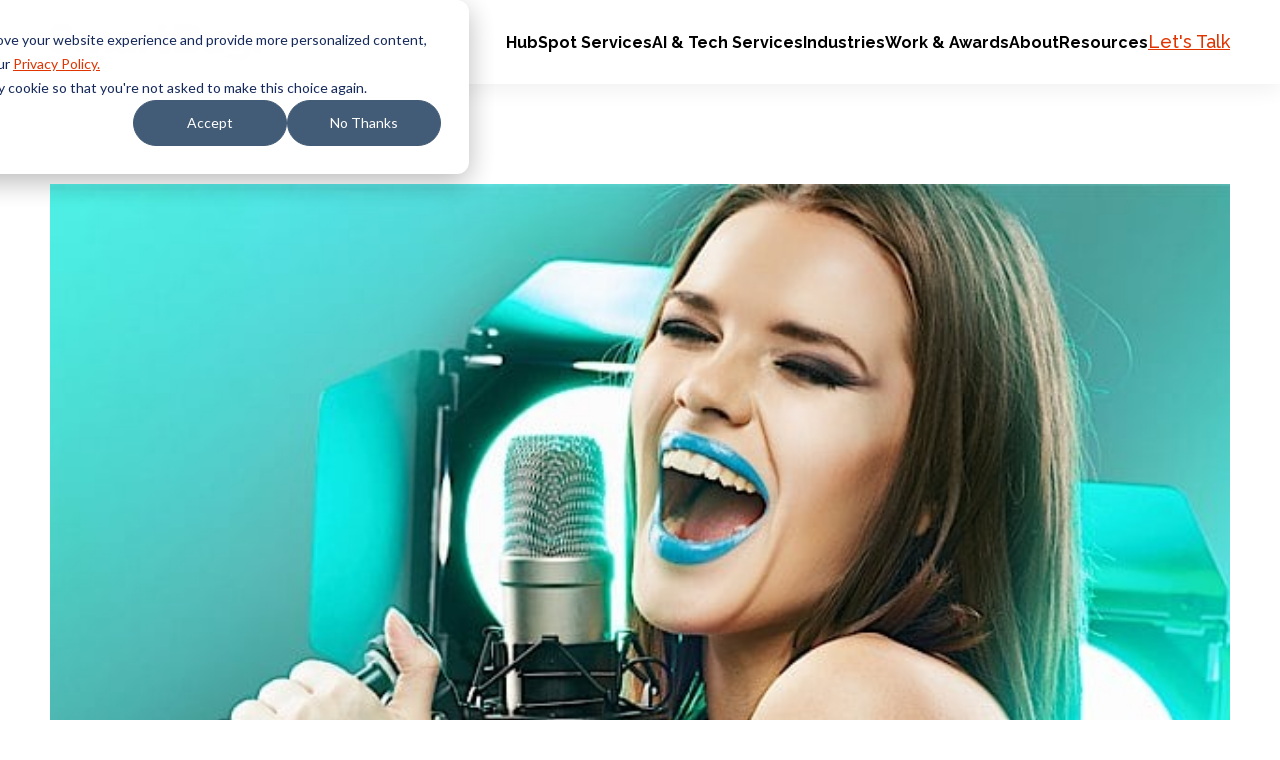

--- FILE ---
content_type: text/html; charset=UTF-8
request_url: https://www.smartbugmedia.com/blog/5-core-components-of-a-memorable-press-release
body_size: 22462
content:
<!doctype html><html lang="en-us"><head>
    <meta charset="utf-8">
    
      
        <title>5 Core Components of a Memorable Press Release | SmartBug Media®</title>
      
    
    
      <link rel="shortcut icon" href="https://www.smartbugmedia.com/hubfs/_sbm_2017/Shared%20Assets/favicon.ico">
    
    <meta name="description" content="Press release still play a very powerful component to any marketing strategy. Here are five core components of a memorable press release -- straight from the pros.">
    <link rel="preconnect" href="https://fonts.googleapis.com">
    <link rel="preconnect" href="https://fonts.gstatic.com" crossorigin>
    <link rel="preload" as="style" href="https://fonts.googleapis.com/css2?family=Raleway:ital,wght@0,400;0,500;0,700;1,400;1,500;1,700&amp;family=Roboto+Slab:wght@400;500;600;700&amp;display=swap">
    <link rel="stylesheet" href="https://fonts.googleapis.com/css2?family=Raleway:ital,wght@0,400;0,500;0,700;1,400;1,500;1,700&amp;family=Roboto+Slab:wght@400;500;600;700&amp;display=swap" media="print" onload="this.media='all'">
    <noscript>
      <link rel="stylesheet" href="https://fonts.googleapis.com/css2?family=Raleway:ital,wght@0,400;0,500;0,700;1,400;1,500;1,700&amp;family=Roboto+Slab:wght@400;500;600;700&amp;display=swap">
    </noscript>
    
    
    
    
    
    <meta name="viewport" content="width=device-width, initial-scale=1">

    
    <meta property="og:description" content="Press release still play a very powerful component to any marketing strategy. Here are five core components of a memorable press release -- straight from the pros.">
    <meta property="og:title" content="5 Core Components of a Memorable Press Release">
    <meta name="twitter:description" content="Press release still play a very powerful component to any marketing strategy. Here are five core components of a memorable press release -- straight from the pros.">
    <meta name="twitter:title" content="5 Core Components of a Memorable Press Release">

    

    
	<link rel="preload" as="image" href="https://www.smartbugmedia.com/hs-fs/file-544210705-jpg/Blog_Images/memorable-press-release-radio-star2-resized.jpg">

    <style>
a.cta_button{-moz-box-sizing:content-box !important;-webkit-box-sizing:content-box !important;box-sizing:content-box !important;vertical-align:middle}.hs-breadcrumb-menu{list-style-type:none;margin:0px 0px 0px 0px;padding:0px 0px 0px 0px}.hs-breadcrumb-menu-item{float:left;padding:10px 0px 10px 10px}.hs-breadcrumb-menu-divider:before{content:'›';padding-left:10px}.hs-featured-image-link{border:0}.hs-featured-image{float:right;margin:0 0 20px 20px;max-width:50%}@media (max-width: 568px){.hs-featured-image{float:none;margin:0;width:100%;max-width:100%}}.hs-screen-reader-text{clip:rect(1px, 1px, 1px, 1px);height:1px;overflow:hidden;position:absolute !important;width:1px}
</style>


  <style>
    .blog-post__hero {
      width: 100%;
      aspect-ratio: 3/1;
      object-fit: cover;
    }
    .blog-post__header {
      margin: 4rem 0;
    }
    .blog-post__header-cta {
      margin: 2rem 0;
    }
    .blog-post__header-cta:empty {
      display: none;
    }
    .blog-post__header-cta .blog-post__header-divider {
      width: 12rem;
      height: 1rem;
      margin: 0;
      border-bottom: 10px solid var(--teal);
    }
    .blog-post__inner {
      display: grid;
      grid-gap: var(--gap);
    }
    .blog-post__social {
      margin-bottom: 2rem;
    }
    .blog-post__left-right-images {
      display: grid;
      grid-gap: var(--gap);
    }
    .blog-post__left-right-image {
      aspect-ratio: 1/1;
      object-fit: cover;
    }
    .blog-post__full-width-image > img {
      aspect-ratio: 3/1;
      object-fit: cover;
    }
    .cta-box__content .cta_button {
      background: var(--teal);
      border: 2px solid var(--teal);
      color: var(--black);
      border-radius: 100vw;
    }
    .cta-box__content .cta_button:hover,
    .cta-box__content .cta_button:active,
    .cta-box__content .cta_button:focus {
      background: transparent;
      color: var(--white);
      border-color: var(--teal);
    }
    .blog-post__author {
      display: grid;
      grid-gap: var(--gap);
    }
		.blog-post__author > img {
			width: 12rem;
			height: 12rem;
			object-fit: cover;
		}
    .blog-post__author-social {
      display: flex;
      gap: var(--gap-xs);
    }
    .blog-post__author-social > a {
      display: block;
      text-decoration: none;
      font-size: 0;
    }
    .blog-post__author-social > a:hover,
    .blog-post__author-social > a:active,
    .blog-post__author-social > a:focus {
      fill: var(--primary-color);
    }
    .blog-post__author-social > a > svg {
      width: 3rem;
      height: 3rem;
    }
		.blog-post__subscribe h3 {
			margin-bottom: 3rem;
		}
    .related-posts__heading {
      margin-bottom: 4rem;
    }
    .related-posts__posts {
      display: grid;
      grid-gap: var(--gap);
    }
    .related-posts__featured-image {
      display: block;
      overflow: hidden;
    }
    .related-posts__featured-image > img {
      display: block;
      width: 100%;
      aspect-ratio: 3/2;
      -o-object-fit: cover;
      object-fit: cover;
      -webkit-transition: all 0.2s ease;
      transition: all 0.2s ease;
    }
    .related-posts__featured-image:hover > img {
      -webkit-transform: scale(1.05);
      transform: scale(1.05);
    }
    .related-posts__details {
      position: relative;
      margin-top: 2rem;
    }
    .related-posts__details-topics {
      color: var(--dark-gray);
    }
    .related-posts__details-title a {
      color: var(--base-color);
      text-decoration: none;
    }
    .related-posts__details-title a:hover,
    .related-posts__details-title a:active,
    .related-posts__details-title a:focus {
      color: var(--primary-color);
    }
    @media (min-width: 576px) {
      .blog-post__author {
        grid-template-columns: 12rem 1fr;
      }
    }
    @media (min-width: 768px) {
      .blog-post__left-right-images {
        grid-template-columns: 1fr 1fr;
      }
    }
    @media (min-width: 992px) {
      .blog-post__inner {
        grid-template-columns: 1fr var(--container-width-narrow) 1fr;
      }
      .blog-post__social {
        margin-bottom: 0;
      }
      .blog-post__social .social-sharing {
        position: sticky;
        top: 10.4rem;
        flex-direction: column;
      }
      .related-posts__posts {
        grid-template-columns: repeat(3, 1fr);
      }
    }
    @media (min-width: 1200px) {
      .blog-post__header {
        position: relative;
        max-width: calc(var(--container-width-narrow) + 8rem);
        margin: -12rem auto 4rem auto;
        background-color: var(--white);
        padding: 4rem 4rem 0 4rem;
      }
      .blog-post__left-right-images {
        margin-left: -15rem;
        margin-right: -15rem;
      }
      .blog-post__full-width-image {
        margin-left: -15rem;
        margin-right: -15rem;
      }
    }
  </style>

<link class="hs-async-css" rel="preload" href="https://www.smartbugmedia.com/hubfs/hub_generated/template_assets/1/103990829466/1767043968043/template_aos.min.css" as="style" onload="this.onload=null;this.rel='stylesheet'">
<noscript><link rel="stylesheet" href="https://www.smartbugmedia.com/hubfs/hub_generated/template_assets/1/103990829466/1767043968043/template_aos.min.css"></noscript>
<link rel="stylesheet" href="https://www.smartbugmedia.com/hubfs/hub_generated/template_assets/1/87595689522/1767043972716/template_main.min.css">
<link rel="stylesheet" href="https://www.smartbugmedia.com/hubfs/hub_generated/module_assets/1/115635744027/1741479621341/module_alert-bar.min.css">
<link rel="stylesheet" href="https://www.smartbugmedia.com/hubfs/hub_generated/module_assets/1/177510946100/1748357731143/module_mega-menu-alt.min.css">
<link rel="stylesheet" href="https://www.smartbugmedia.com/hubfs/hub_generated/module_assets/1/153407731249/1741479673430/module_language-switcher.min.css">
<link rel="stylesheet" href="https://www.smartbugmedia.com/hubfs/hub_generated/module_assets/1/103838015767/1741479565631/module_social-sharing.min.css">

  <style>
    .social-sharing__icon {
      display: grid;
			place-content: center;
      width: 4.3rem;
      height: 4.3rem;
      border-radius: 50%;
			background-color: var(--black);
    }
    .social-sharing__icon > svg {
      display: block;
      width: 2.2rem;
      height: 2.2rem;
			color: var(--white);
    }
		.social-sharing__icon:hover,
		.social-sharing__icon:active,
		.social-sharing__icon:focus {
			background-color: var(--primary-color);
		}
  </style>

<link rel="stylesheet" href="https://www.smartbugmedia.com/hubfs/hub_generated/module_assets/1/5692541990/1755710686775/module_SBM_2017_-_Content_Offer_Box_-_HubDB.min.css">
<link rel="stylesheet" href="https://www.smartbugmedia.com/hubfs/hub_generated/module_assets/1/177448151057/1741479741824/module_footer-menu-alt.min.css">
<link rel="stylesheet" href="https://www.smartbugmedia.com/hubfs/hub_generated/module_assets/1/91948037434/1741479469687/module_button.min.css">

<style>
  #hs_cos_wrapper_footer_button .button-wrapper {}

</style>

<link rel="stylesheet" href="https://www.smartbugmedia.com/hubfs/hub_generated/module_assets/1/91946269101/1741479467188/module_social-links.min.css">
    

    
<!--  Added by GoogleAnalytics integration -->
<script>
var _hsp = window._hsp = window._hsp || [];
_hsp.push(['addPrivacyConsentListener', function(consent) { if (consent.allowed || (consent.categories && consent.categories.analytics)) {
  (function(i,s,o,g,r,a,m){i['GoogleAnalyticsObject']=r;i[r]=i[r]||function(){
  (i[r].q=i[r].q||[]).push(arguments)},i[r].l=1*new Date();a=s.createElement(o),
  m=s.getElementsByTagName(o)[0];a.async=1;a.src=g;m.parentNode.insertBefore(a,m)
})(window,document,'script','//www.google-analytics.com/analytics.js','ga');
  ga('create','UA-25954726-1','auto');
  ga('send','pageview');
}}]);
</script>

<!-- /Added by GoogleAnalytics integration -->

<!--  Added by GoogleAnalytics4 integration -->
<script>
var _hsp = window._hsp = window._hsp || [];
window.dataLayer = window.dataLayer || [];
function gtag(){dataLayer.push(arguments);}

var useGoogleConsentModeV2 = true;
var waitForUpdateMillis = 1000;


if (!window._hsGoogleConsentRunOnce) {
  window._hsGoogleConsentRunOnce = true;

  gtag('consent', 'default', {
    'ad_storage': 'denied',
    'analytics_storage': 'denied',
    'ad_user_data': 'denied',
    'ad_personalization': 'denied',
    'wait_for_update': waitForUpdateMillis
  });

  if (useGoogleConsentModeV2) {
    _hsp.push(['useGoogleConsentModeV2'])
  } else {
    _hsp.push(['addPrivacyConsentListener', function(consent){
      var hasAnalyticsConsent = consent && (consent.allowed || (consent.categories && consent.categories.analytics));
      var hasAdsConsent = consent && (consent.allowed || (consent.categories && consent.categories.advertisement));

      gtag('consent', 'update', {
        'ad_storage': hasAdsConsent ? 'granted' : 'denied',
        'analytics_storage': hasAnalyticsConsent ? 'granted' : 'denied',
        'ad_user_data': hasAdsConsent ? 'granted' : 'denied',
        'ad_personalization': hasAdsConsent ? 'granted' : 'denied'
      });
    }]);
  }
}

gtag('js', new Date());
gtag('set', 'developer_id.dZTQ1Zm', true);
gtag('config', 'G-LCB688NKKQ');
</script>
<script async src="https://www.googletagmanager.com/gtag/js?id=G-LCB688NKKQ"></script>

<!-- /Added by GoogleAnalytics4 integration -->


<meta name="facebook-domain-verification" content="c9c5uj8vz3c1vximt9ywsy29u7todk">

<!-- Google Tag Manager -->
<script>(function(w,d,s,l,i){w[l]=w[l]||[];w[l].push({'gtm.start':
new Date().getTime(),event:'gtm.js'});var f=d.getElementsByTagName(s)[0],
j=d.createElement(s),dl=l!='dataLayer'?'&l='+l:'';j.async=true;j.src=
'https://www.googletagmanager.com/gtm.js?id='+i+dl;f.parentNode.insertBefore(j,f);
})(window,document,'script','dataLayer','GTM-MD3B4K9');</script>
<!-- End Google Tag Manager -->

<script type="text/javascript">
    (function(c,l,a,r,i,t,y){
        c[a]=c[a]||function(){(c[a].q=c[a].q||[]).push(arguments)};
        t=l.createElement(r);t.async=1;t.src="https://www.clarity.ms/tag/"+i;
        y=l.getElementsByTagName(r)[0];y.parentNode.insertBefore(t,y);
    })(window, document, "clarity", "script", "so5bv5sayw");
</script>

<style>
  div.children-inline * {         
      display: inline !important;    
  }
</style>


<meta property="og:image" content="https://www.smartbugmedia.com/hs-fs/file-544210705-jpg/Blog_Images/memorable-press-release-radio-star2-resized.jpg">
<meta property="og:image:width" content="631">
<meta property="og:image:height" content="421">

<meta name="twitter:image" content="https://www.smartbugmedia.com/hs-fs/file-544210705-jpg/Blog_Images/memorable-press-release-radio-star2-resized.jpg">


<meta property="og:url" content="https://www.smartbugmedia.com/blog/5-core-components-of-a-memorable-press-release">
<meta name="twitter:card" content="summary_large_image">
<meta name="twitter:creator" content="@ryanmalone">

<link rel="canonical" href="https://www.smartbugmedia.com/blog/5-core-components-of-a-memorable-press-release">

<meta property="og:type" content="article">
<link rel="alternate" type="application/rss+xml" href="https://www.smartbugmedia.com/blog/rss.xml">
<meta name="twitter:domain" content="www.smartbugmedia.com">
<meta name="twitter:site" content="@SmartBugMedia">

<meta http-equiv="content-language" content="en-us">






    <script>
      window.markerConfig = {
        project: "671bd7d0f37c4618591d3aaf",
        source: "snippet",
      };

      !(function (e, r, a) {
        if (!e.__Marker) {
          e.__Marker = {};
          var t = [],
            n = { __cs: t };
          [
            "show",
            "hide",
            "isVisible",
            "capture",
            "cancelCapture",
            "unload",
            "reload",
            "isExtensionInstalled",
            "setReporter",
            "clearReporter",
            "setCustomData",
            "on",
            "off",
          ].forEach(function (e) {
            n[e] = function () {
              var r = Array.prototype.slice.call(arguments);
              r.unshift(e), t.push(r);
            };
          }),
            (e.Marker = n);
          var s = r.createElement("script");
          (s.async = 1), (s.src = "https://edge.marker.io/latest/shim.js");
          var i = r.getElementsByTagName("script")[0];
          i.parentNode.insertBefore(s, i);
        }
      })(window, document);
    </script>
  <meta name="generator" content="HubSpot"></head>
  <body>
<!--  Added by AdRoll integration -->
<script type="text/javascript">
  adroll_adv_id = "WBDCVVMSYVH5TFEHOVZBMA";
  adroll_pix_id = "N5PINBZHYNHBFIACLHYOFF";
  var _hsp = window._hsp = window._hsp || [];
  (function () {
      var _onload = function(){
          if (document.readyState && !/loaded|complete/.test(document.readyState)){setTimeout(_onload, 10);return}
          if (!window.__adroll_loaded){__adroll_loaded=true;setTimeout(_onload, 50);return}
          _hsp.push(['addPrivacyConsentListener', function(consent) { if (consent.allowed || (consent.categories && consent.categories.advertisement)) {
            var scr = document.createElement("script");
            var host = (("https:" == document.location.protocol) ? "https://s.adroll.com" : "http://a.adroll.com");
            scr.setAttribute('async', 'true');
            scr.type = "text/javascript";
            scr.src = host + "/j/roundtrip.js";
            ((document.getElementsByTagName('head') || [null])[0] ||
                document.getElementsByTagName('script')[0].parentNode).appendChild(scr);
          }}]);
      };
      if (window.addEventListener) {window.addEventListener('load', _onload, false);}
      else {window.attachEvent('onload', _onload)}
  }());
</script>

<!-- /Added by AdRoll integration -->

    <!-- Google Tag Manager (noscript) -->
    <noscript><iframe src="https://www.googletagmanager.com/ns.html?id=GTM-MD3B4K9" height="0" width="0" style="display: none; visibility: hidden"></iframe></noscript>
    <!-- End Google Tag Manager (noscript) -->
    <div class="body-wrapper   hs-content-id-538719973 hs-blog-post hs-content-path-blog-5-core-components-of-a-memorable-press-releas hs-content-name-5-core-components-of-a-memorable-press-release hs-blog-name-smartbug-blog hs-blog-id-217509400">
      
        <div data-global-resource-path="SmartBug_2023/templates/partials/header-2025.html">

<header class="header">
  

  <a href="#main-content" class="header__skip">Skip to content</a>

  

  <div class="content-wrapper">
    <div class="header__inner">
      <div class="header__logo">
        <a href="https://www.smartbugmedia.com/">
          <img src="https://www.smartbugmedia.com/hubfs/SmartBug_2023/smartbug-logo-black.svg" width="210" height="40" alt="Return to SmartBug Media homepage">
        </a>
      </div>

      <div class="header__navigation">
        <div id="hs_cos_wrapper_mega_menu" class="hs_cos_wrapper hs_cos_wrapper_widget hs_cos_wrapper_type_module" style="" data-hs-cos-general-type="widget" data-hs-cos-type="module">
<div class="mega-menu-alt">
  
  <button class="mega-menu-alt__toggle" aria-label="Menu Toggle">
    <span></span>
    <span></span>
    <span></span>
    <span></span>
  </button>

  <div class="mega-menu-alt__menu">
    <div class="mega-menu-alt__inner">

      <ul class="mega-menu-alt__list">
        
        <li class="mega-menu-alt__item">
          <button class="mega-menu-alt__link">
            <span>HubSpot Services </span>
            <svg width="9" height="11" fill="none" xmlns="http://www.w3.org/2000/svg"><path d="M9 5.5.75 10.263V.737L9 5.5Z" fill="#FF3C00" /></svg>
          </button>

          <div class="mega-menu-alt__dropdown">
            <a href="#" class="mega-menu-alt__back-link">
              <svg width="9" height="11" fill="none" xmlns="http://www.w3.org/2000/svg"><path d="M0 5.5 8.25.737v9.526L0 5.5Z" fill="#FF3C00" /></svg>
              <span>HubSpot Services </span>
            </a>
            
            <div class="mega-menu-alt__dropdown-inner mega-menu-alt__dropdown-inner--cards">

              
              
                <div class="mega-menu-alt__dropdown-cards">
                  
                  <div class="mega-menu-alt__dropdown-card">
                    
                    
                    
                    <a href="https://www.smartbugmedia.com/en/hubspot-onboarding-services-by-smartbug-media" class="mega-menu-alt__dropdown-card-link">
                      HubSpot Onboarding
                    </a>
                    <div class="mega-menu-alt__dropdown-card-description">Centralize your teams, tools, and internal processes in a single platform engineered for enhanced collaboration.</div>
                  </div>
                  
                  <div class="mega-menu-alt__dropdown-card">
                    
                    
                    
                    <a href="https://www.smartbugmedia.com/hubs-hubspot-admin" class="mega-menu-alt__dropdown-card-link">
                      HubSpot Admin
                    </a>
                    <div class="mega-menu-alt__dropdown-card-description">Offload the busywork of backend operations management with a team of HubSpot experts to guide you at every turn.</div>
                  </div>
                  
                  <div class="mega-menu-alt__dropdown-card">
                    
                    
                    
                    <a href="https://www.smartbugmedia.com/hubs-marketing" class="mega-menu-alt__dropdown-card-link">
                      Marketing Hub
                    </a>
                    <div class="mega-menu-alt__dropdown-card-description">Generate qualified leads faster and leverage the full power of HubSpot’s AI-powered marketing software.</div>
                  </div>
                  
                  <div class="mega-menu-alt__dropdown-card">
                    
                    
                    
                    <a href="https://www.smartbugmedia.com/hubs-sales" class="mega-menu-alt__dropdown-card-link">
                      Sales Hub
                    </a>
                    <div class="mega-menu-alt__dropdown-card-description">Build your pipeline and close deal after deal with HubSpot’s AI-powered sales software.</div>
                  </div>
                  
                  <div class="mega-menu-alt__dropdown-card">
                    
                    
                    
                    <a href="https://www.smartbugmedia.com/hubs-service" class="mega-menu-alt__dropdown-card-link">
                      Service Hub
                    </a>
                    <div class="mega-menu-alt__dropdown-card-description">Keep a pulse on your customers’ satisfaction with tools such as help desk, ticketing, and AI-powered support.</div>
                  </div>
                  
                  <div class="mega-menu-alt__dropdown-card">
                    
                    
                    
                    <a href="https://www.smartbugmedia.com/hubs-content" class="mega-menu-alt__dropdown-card-link">
                      Content Hub
                    </a>
                    <div class="mega-menu-alt__dropdown-card-description">Create assets and manage the impact of every campaign across the full customer journey.</div>
                  </div>
                  
                  <div class="mega-menu-alt__dropdown-card">
                    
                    
                    
                    <a href="https://www.smartbugmedia.com/hubs-commerce" class="mega-menu-alt__dropdown-card-link">
                      Commerce Hub
                    </a>
                    <div class="mega-menu-alt__dropdown-card-description">Turn full carts into cash flow with easy-to-use e-commerce tools such as invoices, quotes, and revenue reporting.</div>
                  </div>
                  
                  <div class="mega-menu-alt__dropdown-card">
                    
                    
                    
                    <a href="https://www.smartbugmedia.com/hubs-ops" class="mega-menu-alt__dropdown-card-link">
                      Data Hub
                    </a>
                    <div class="mega-menu-alt__dropdown-card-description">Sync, clean, and curate prospect and customer data for a unified, scalable view.</div>
                  </div>
                  
                  <div class="mega-menu-alt__dropdown-card">
                    
                    
                    
                    <a href="https://www.smartbugmedia.com/integrations" class="mega-menu-alt__dropdown-card-link">
                      Integrations &amp; Migrations
                    </a>
                    <div class="mega-menu-alt__dropdown-card-description">Upgrade your legacy software to systems that work the way you do with HubSpot’s fully integrated CRM. </div>
                  </div>
                  
                  <div class="mega-menu-alt__dropdown-card">
                    
                    
                    
                    <a href="https://www.smartbugmedia.com/hubspot-training" class="mega-menu-alt__dropdown-card-link">
                      HubSpot Training
                    </a>
                    <div class="mega-menu-alt__dropdown-card-description">Deepen your understanding of HubSpot’s capabilities with hands-on training, available on-site and virtually.</div>
                  </div>
                  
                  <div class="mega-menu-alt__dropdown-card">
                    
                    
                    
                    <a href="https://www.smartbugmedia.com/hubspot-breeze-ai-smartbug-media" class="mega-menu-alt__dropdown-card-link">
                      Breeze AI Onboarding
                    </a>
                    <div class="mega-menu-alt__dropdown-card-description">Stay ahead of the competition with AI solutions designed to accelerate productivity and streamline workflows.</div>
                  </div>
                  

                  
                  
                  
                  <a href="https://www.smartbugmedia.com/inbound-marketing-agency/news-releases/smartbug-media-named-2024-hubspot-north-american-partner-of-the-year" class="mega-menu-alt__dropdown-award">
                    
                    
                    
                    <img src="https://www.smartbugmedia.com/hs-fs/hubfs/hubspot-poy-2024-horizontal.png?width=360&amp;height=91&amp;name=hubspot-poy-2024-horizontal.png" alt="HubSpot 2024 Impact Awards Partner of the Year" loading="lazy" width="360" height="91" srcset="https://www.smartbugmedia.com/hs-fs/hubfs/hubspot-poy-2024-horizontal.png?width=180&amp;height=46&amp;name=hubspot-poy-2024-horizontal.png 180w, https://www.smartbugmedia.com/hs-fs/hubfs/hubspot-poy-2024-horizontal.png?width=360&amp;height=91&amp;name=hubspot-poy-2024-horizontal.png 360w, https://www.smartbugmedia.com/hs-fs/hubfs/hubspot-poy-2024-horizontal.png?width=540&amp;height=137&amp;name=hubspot-poy-2024-horizontal.png 540w, https://www.smartbugmedia.com/hs-fs/hubfs/hubspot-poy-2024-horizontal.png?width=720&amp;height=182&amp;name=hubspot-poy-2024-horizontal.png 720w, https://www.smartbugmedia.com/hs-fs/hubfs/hubspot-poy-2024-horizontal.png?width=900&amp;height=228&amp;name=hubspot-poy-2024-horizontal.png 900w, https://www.smartbugmedia.com/hs-fs/hubfs/hubspot-poy-2024-horizontal.png?width=1080&amp;height=273&amp;name=hubspot-poy-2024-horizontal.png 1080w" sizes="(max-width: 360px) 100vw, 360px">
                  </a>
                  
                </div>
              
                
                <div class="mega-menu-alt__dropdown-sidebar">
                  
                  <div class="mega-menu-alt__column-heading">Industries We Serve</div>
                  
                  <div class="mega-menu-alt__column-links">
                    
                    
                    
                    <a href="https://www.smartbugmedia.com/healthcare-marketing" class="mega-menu-alt__column-link">
                      Healthcare
                    </a>
                    
                    
                    
                    <a href="https://www.smartbugmedia.com/senior-living-crm" class="mega-menu-alt__column-link">
                      Senior Living
                    </a>
                    
                    
                    
                    <a href="https://www.smartbugmedia.com/manufacturing" class="mega-menu-alt__column-link">
                      Manufacturing
                    </a>
                    
                    
                    
                    <a href="https://www.smartbugmedia.com/industry-saas" class="mega-menu-alt__column-link">
                      SaaS
                    </a>
                    
                    
                    
                    <a href="https://www.smartbugmedia.com/industry-financial-banks-credit-unions" class="mega-menu-alt__column-link">
                      Finance
                    </a>
                    
                    
                    
                    <a href="https://www.smartbugmedia.com/franchise-marketing" class="mega-menu-alt__column-link">
                      Franchise
                    </a>
                    
                    
                    
                    <a href="https://www.smartbugmedia.com/education" class="mega-menu-alt__column-link">
                      Education
                    </a>
                    
                  </div>
                </div>
                

              
              
            </div>

          </div>
        </li>
        
        <li class="mega-menu-alt__item">
          <button class="mega-menu-alt__link">
            <span>AI &amp; Tech Services</span>
            <svg width="9" height="11" fill="none" xmlns="http://www.w3.org/2000/svg"><path d="M9 5.5.75 10.263V.737L9 5.5Z" fill="#FF3C00" /></svg>
          </button>

          <div class="mega-menu-alt__dropdown">
            <a href="#" class="mega-menu-alt__back-link">
              <svg width="9" height="11" fill="none" xmlns="http://www.w3.org/2000/svg"><path d="M0 5.5 8.25.737v9.526L0 5.5Z" fill="#FF3C00" /></svg>
              <span>AI &amp; Tech Services</span>
            </a>
            
            <div class="mega-menu-alt__dropdown-inner mega-menu-alt__dropdown-inner--columns">

              
              
                
								<div class="mega-menu-alt__column">
                  
                  <div class="mega-menu-alt__column-heading">Services</div>
                  
                  <div class="mega-menu-alt__column-links">
										
										<span>
											
											
											<a href="https://www.smartbugmedia.com/ai-services" class="mega-menu-alt__column-link">
												AI Agents &amp; Development
											</a>
											
										</span>
										
										<span>
											
											
											<a href="https://www.smartbugmedia.com/web-design-and-development" class="mega-menu-alt__column-link">
												Website Development
											</a>
											
										</span>
										
										<span>
											
											
											<a href="https://www.smartbugmedia.com/ecommerce-development" class="mega-menu-alt__column-link">
												E-commerce
											</a>
											
										</span>
										
										<span>
											
											
											<a href="https://www.smartbugmedia.com/custom-web-apps" class="mega-menu-alt__column-link">
												Web Apps
											</a>
											
										</span>
										
										<span>
											
											
											<a href="https://www.smartbugmedia.com/integrations" class="mega-menu-alt__column-link">
												Integrations &amp; Migrations
											</a>
											
										</span>
										
									</div>
								</div>
                
								<div class="mega-menu-alt__column">
                  
                  <div class="mega-menu-alt__column-heading">Platforms</div>
                  
                  <div class="mega-menu-alt__column-links">
										
										<span>
											
											
											<a href="https://www.smartbugmedia.com/web-design/wordpress" class="mega-menu-alt__column-link">
												WordPress
											</a>
											
										</span>
										
										<span>
											
											
											<a href="https://www.smartbugmedia.com/craft-cms" class="mega-menu-alt__column-link">
												Craft CMS
											</a>
											
										</span>
										
										<span>
											
											
											<a href="https://www.smartbugmedia.com/magento-ecommerce-website" class="mega-menu-alt__column-link">
												Magento / Adobe Commerce
											</a>
											
										</span>
										
										<span>
											
											
											<a href="https://www.smartbugmedia.com/shopify-services" class="mega-menu-alt__column-link">
												Shopify
											</a>
											
										</span>
										
										<span>
											
											
											<a href="https://www.smartbugmedia.com/hubs-content" class="mega-menu-alt__column-link">
												HubSpot
											</a>
											
										</span>
										
									</div>
								</div>
                
								<div class="mega-menu-alt__column">
                  
                  <div class="mega-menu-alt__column-heading">Solutions</div>
                  
                  <div class="mega-menu-alt__column-links">
										
										<span>
											
											
											<a href="https://www.smartbugmedia.com/demand-generation-services" class="mega-menu-alt__column-link">
												Demand Generation
											</a>
											
										</span>
										
										<span>
											
											
											<a href="https://www.smartbugmedia.com/sales-enablement" class="mega-menu-alt__column-link">
												Sales Enablement
											</a>
											
										</span>
										
										<span>
											
											
											<a href="https://www.smartbugmedia.com/paid-search-paid-social" class="mega-menu-alt__column-link">
												Paid Media
											</a>
											
										</span>
										
										<span>
											
											
											<a href="https://www.smartbugmedia.com/revenue-operations" class="mega-menu-alt__column-link">
												Revenue Operations
											</a>
											
										</span>
										
										<span>
											
											
											<a href="https://www.smartbugmedia.com/customer-success" class="mega-menu-alt__column-link">
												Customer Success
											</a>
											
										</span>
										
									</div>
								</div>
                
                
								<div class="mega-menu-alt__column mega-menu-alt__column--ctas">
									
									<div class="mega-menu-alt__column-ctas">
										
										<div class="mega-menu-alt__column-cta mega-menu-alt__column-cta--portrait mega-menu-alt__column-cta--gray">
											
											<div class="mega-menu-alt__column-cta-heading">How is your team's AI maturity?</div>
											
											
											<a href="https://www.smartbugmedia.com/ai-adoption-digital-maturity-diagnostic" class="mega-menu-alt__column-cta-link">
												<span>Download the free diagnostic and roadmapping tool</span>
												<svg xmlns="http://www.w3.org/2000/svg" width="11" height="8" fill="none"><path fill-rule="evenodd" clip-rule="evenodd" d="M0 4c0-.103.041-.202.115-.275a.395.395 0 0 1 .278-.114h9.265L7.186 1.165A.387.387 0 0 1 7.464.5c.104 0 .204.041.278.114l3.143 3.11a.388.388 0 0 1 0 .551L7.742 7.386a.395.395 0 0 1-.672-.275c0-.104.042-.203.116-.276L9.658 4.39H.393a.395.395 0 0 1-.278-.114A.387.387 0 0 1 0 4Z" fill="currentColor" /></svg>
											</a>
                      
                      
                      
                      
                      
                      <img src="https://www.smartbugmedia.com/hs-fs/hubfs/SmartBug_2023/ai-illustration.png?width=280&amp;height=166&amp;name=ai-illustration.png" alt="ai-illustration" class="mega-menu-alt__column-cta-image" loading="lazy" width="280" height="166" srcset="https://www.smartbugmedia.com/hs-fs/hubfs/SmartBug_2023/ai-illustration.png?width=140&amp;height=83&amp;name=ai-illustration.png 140w, https://www.smartbugmedia.com/hs-fs/hubfs/SmartBug_2023/ai-illustration.png?width=280&amp;height=166&amp;name=ai-illustration.png 280w, https://www.smartbugmedia.com/hs-fs/hubfs/SmartBug_2023/ai-illustration.png?width=420&amp;height=249&amp;name=ai-illustration.png 420w, https://www.smartbugmedia.com/hs-fs/hubfs/SmartBug_2023/ai-illustration.png?width=560&amp;height=332&amp;name=ai-illustration.png 560w, https://www.smartbugmedia.com/hs-fs/hubfs/SmartBug_2023/ai-illustration.png?width=700&amp;height=415&amp;name=ai-illustration.png 700w, https://www.smartbugmedia.com/hs-fs/hubfs/SmartBug_2023/ai-illustration.png?width=840&amp;height=498&amp;name=ai-illustration.png 840w" sizes="(max-width: 280px) 100vw, 280px">
                      
                      
										</div>
										
									</div>
								</div>
								
                

              
              
            </div>

          </div>
        </li>
        
        <li class="mega-menu-alt__item">
          <button class="mega-menu-alt__link">
            <span>Industries</span>
            <svg width="9" height="11" fill="none" xmlns="http://www.w3.org/2000/svg"><path d="M9 5.5.75 10.263V.737L9 5.5Z" fill="#FF3C00" /></svg>
          </button>

          <div class="mega-menu-alt__dropdown">
            <a href="#" class="mega-menu-alt__back-link">
              <svg width="9" height="11" fill="none" xmlns="http://www.w3.org/2000/svg"><path d="M0 5.5 8.25.737v9.526L0 5.5Z" fill="#FF3C00" /></svg>
              <span>Industries</span>
            </a>
            
            <div class="mega-menu-alt__dropdown-inner mega-menu-alt__dropdown-inner--columns">

              
              
                
								<div class="mega-menu-alt__column">
                  
                  <div class="mega-menu-alt__column-heading">Industries SmartBug Media Serves</div>
                  
                  <div class="mega-menu-alt__column-links">
										
										<span>
											
											
											<a href="https://www.smartbugmedia.com/healthcare-marketing" class="mega-menu-alt__column-link">
												Healthcare
											</a>
											
										</span>
										
										<span>
											
											
											<a href="https://www.smartbugmedia.com/senior-living-crm" class="mega-menu-alt__column-link">
												Senior Living
											</a>
											
										</span>
										
										<span>
											
											
											<a href="https://www.smartbugmedia.com/manufacturing" class="mega-menu-alt__column-link">
												Manufacturing
											</a>
											
										</span>
										
										<span>
											
											
											<a href="https://www.smartbugmedia.com/industry-saas" class="mega-menu-alt__column-link">
												SaaS
											</a>
											
										</span>
										
										<span>
											
											
											<a href="https://www.smartbugmedia.com/industry-financial-banks-credit-unions" class="mega-menu-alt__column-link">
												Finance
											</a>
											
										</span>
										
										<span>
											
											
											<a href="https://www.smartbugmedia.com/franchise-marketing" class="mega-menu-alt__column-link">
												Franchise
											</a>
											
										</span>
										
										<span>
											
											
											<a href="https://www.smartbugmedia.com/education" class="mega-menu-alt__column-link">
												Education
											</a>
											
										</span>
										
									</div>
								</div>
                
								<div class="mega-menu-alt__column">
                  
                  <div class="mega-menu-alt__column-heading">Popular Case Studies</div>
                  
                  <div class="mega-menu-alt__column-links">
										
										<span>
											
											
											<a href="https://www.smartbugmedia.com/custom-site-generator-saves-thousands-of-hours-for-senior-living-provider" class="mega-menu-alt__column-link">
												Senior Living
											</a>
											
											<div class="mega-menu-alt__column-description">300+ websites created with one click—saving 9,000+ hours and $300K through custom automation while maintaining brand consistency across locations.</div>
											
										</span>
										
										<span>
											
											
											<a href="https://www.smartbugmedia.com/ai-agent-boosts-patient-engagement-and-leads" class="mega-menu-alt__column-link">
												Healthcare
											</a>
											
											<div class="mega-menu-alt__column-description">AI agent boosts patient engagement by 139%, increases referrals by 123%, and improves booking rates by 50% through empathetic, HIPAA-compliant interactions.</div>
											
										</span>
										
										<span>
											
											
											<a href="https://www.smartbugmedia.com/case-studies/custom-crm-integration-aligns-revenue-teams-by-increasing-data-visibility-platform-usability" class="mega-menu-alt__column-link">
												Manufacturing
											</a>
											
											<div class="mega-menu-alt__column-description">HubSpot CRM integration aligns revenue teams with 360° customer journey visibility, cutting data management time by 5% through unified sales processes.</div>
											
										</span>
										
										<span>
											
											
											<a href="https://www.smartbugmedia.com/custom-hubspot-api-surpasses-enrollment-goal-for-lmeg" class="mega-menu-alt__column-link">
												Higher Education
											</a>
											
											<div class="mega-menu-alt__column-description">Custom API exceeds enrollment goals by 252-418% in under three months, converting 35% of leads to students with 50%+ automated outreach.</div>
											
										</span>
										
										<span>
											
											
											<a href="https://www.smartbugmedia.com/client-success?type=.project_type-case_studies#type=.project_type-case_studies" class="mega-menu-alt__column-link mega-menu-alt__column-link--featured">
												View All Case Studies
											</a>
											
										</span>
										
									</div>
								</div>
                
                
								<div class="mega-menu-alt__column mega-menu-alt__column--ctas">
									
									<div class="mega-menu-alt__column-heading">Industry Guides</div>
									
									<div class="mega-menu-alt__column-ctas">
										
										<div class="mega-menu-alt__column-cta mega-menu-alt__column-cta--landscape mega-menu-alt__column-cta-- mega-menu-alt__column-cta--teal">
											
											<div class="mega-menu-alt__column-cta-overline">Guide</div>
											
											<div class="mega-menu-alt__column-cta-heading">HubSpot for Healthcare: The Ultimate Guide to Transforming Patient and Provider Engagement</div>
											
											
											<a href="https://www.smartbugmedia.com/the-ultimate-guide-to-transforming-patient-and-provider-engagement" class="mega-menu-alt__column-cta-link">
												<span>Get Access</span>
												<svg xmlns="http://www.w3.org/2000/svg" width="11" height="8" fill="none"><path fill-rule="evenodd" clip-rule="evenodd" d="M0 4c0-.103.041-.202.115-.275a.395.395 0 0 1 .278-.114h9.265L7.186 1.165A.387.387 0 0 1 7.464.5c.104 0 .204.041.278.114l3.143 3.11a.388.388 0 0 1 0 .551L7.742 7.386a.395.395 0 0 1-.672-.275c0-.104.042-.203.116-.276L9.658 4.39H.393a.395.395 0 0 1-.278-.114A.387.387 0 0 1 0 4Z" fill="currentColor" /></svg>
											</a>
                      
										</div>
										
										<div class="mega-menu-alt__column-cta mega-menu-alt__column-cta--landscape mega-menu-alt__column-cta-- mega-menu-alt__column-cta--yellow">
											
											<div class="mega-menu-alt__column-cta-overline">Guide</div>
											
											<div class="mega-menu-alt__column-cta-heading">How to Increase Occupancy with a Senior Living CRM</div>
											
											
											<a href="https://www.smartbugmedia.com/how-to-improve-operations-with-a-senior-living-crm-smartbug-media" class="mega-menu-alt__column-cta-link">
												<span>Read Now</span>
												<svg xmlns="http://www.w3.org/2000/svg" width="11" height="8" fill="none"><path fill-rule="evenodd" clip-rule="evenodd" d="M0 4c0-.103.041-.202.115-.275a.395.395 0 0 1 .278-.114h9.265L7.186 1.165A.387.387 0 0 1 7.464.5c.104 0 .204.041.278.114l3.143 3.11a.388.388 0 0 1 0 .551L7.742 7.386a.395.395 0 0 1-.672-.275c0-.104.042-.203.116-.276L9.658 4.39H.393a.395.395 0 0 1-.278-.114A.387.387 0 0 1 0 4Z" fill="currentColor" /></svg>
											</a>
                      
										</div>
										
									</div>
								</div>
								
                

              
              
            </div>

          </div>
        </li>
        
        <li class="mega-menu-alt__item">
          <button class="mega-menu-alt__link">
            <span>Work &amp; Awards</span>
            <svg width="9" height="11" fill="none" xmlns="http://www.w3.org/2000/svg"><path d="M9 5.5.75 10.263V.737L9 5.5Z" fill="#FF3C00" /></svg>
          </button>

          <div class="mega-menu-alt__dropdown">
            <a href="#" class="mega-menu-alt__back-link">
              <svg width="9" height="11" fill="none" xmlns="http://www.w3.org/2000/svg"><path d="M0 5.5 8.25.737v9.526L0 5.5Z" fill="#FF3C00" /></svg>
              <span>Work &amp; Awards</span>
            </a>
            
            <div class="mega-menu-alt__dropdown-inner mega-menu-alt__dropdown-inner--columns">

              
              
                
								<div class="mega-menu-alt__column">
                  
                  <div class="mega-menu-alt__column-heading">Work &amp; Awards</div>
                  
                  <div class="mega-menu-alt__column-links">
										
										<span>
											
											
											<a href="https://www.smartbugmedia.com/client-success?type=.project_type-case_studies#type=.project_type-case_studies" class="mega-menu-alt__column-link">
												Case Studies
											</a>
											
										</span>
										
										<span>
											
											
											<a href="https://www.smartbugmedia.com/client-success" class="mega-menu-alt__column-link">
												Portfolio
											</a>
											
										</span>
										
										<span>
											
											
											<a href="https://www.smartbugmedia.com/testimonials" class="mega-menu-alt__column-link">
												Client Testimonials
											</a>
											
										</span>
										
										<span>
											
											
											<a href="https://www.smartbugmedia.com/smartbug-awards" class="mega-menu-alt__column-link">
												Awards
											</a>
											
										</span>
										
									</div>
								</div>
                
                
								<div class="mega-menu-alt__column mega-menu-alt__column--ctas">
									
									<div class="mega-menu-alt__column-heading">Recent Case Studies</div>
									
									<div class="mega-menu-alt__column-ctas mega-menu-alt__column-ctas--2">
										
										<div class="mega-menu-alt__column-cta mega-menu-alt__column-cta--landscape mega-menu-alt__column-cta-- mega-menu-alt__column-cta--teal">
											
											<div class="mega-menu-alt__column-cta-overline">Healthcare | Union EAP</div>
											
											<div class="mega-menu-alt__column-cta-heading">How a Strategic HubSpot Implementation Made HIPAA Compliance and Case Management a Breeze for Union EAP</div>
											
											
											<a href="https://www.smartbugmedia.com/hubspot-helps-simplify-hipaa-compliance-and-case-management-for-eap" class="mega-menu-alt__column-cta-link">
												<span>Read the Case Study</span>
												<svg xmlns="http://www.w3.org/2000/svg" width="11" height="8" fill="none"><path fill-rule="evenodd" clip-rule="evenodd" d="M0 4c0-.103.041-.202.115-.275a.395.395 0 0 1 .278-.114h9.265L7.186 1.165A.387.387 0 0 1 7.464.5c.104 0 .204.041.278.114l3.143 3.11a.388.388 0 0 1 0 .551L7.742 7.386a.395.395 0 0 1-.672-.275c0-.104.042-.203.116-.276L9.658 4.39H.393a.395.395 0 0 1-.278-.114A.387.387 0 0 1 0 4Z" fill="currentColor" /></svg>
											</a>
                      
										</div>
										
										<div class="mega-menu-alt__column-cta mega-menu-alt__column-cta--landscape mega-menu-alt__column-cta-- mega-menu-alt__column-cta--red">
											
											<div class="mega-menu-alt__column-cta-overline">Senior Living | Wesley Life</div>
											
											<div class="mega-menu-alt__column-cta-heading">How a Leading Senior Living Provider Used HubSpot Marketing Hub to Reduce Time-to-Move-In by 89 Days</div>
											
											
											<a href="https://www.smartbugmedia.com/modernizing-senior-living-lead-capture" class="mega-menu-alt__column-cta-link">
												<span>Read the Case Study</span>
												<svg xmlns="http://www.w3.org/2000/svg" width="11" height="8" fill="none"><path fill-rule="evenodd" clip-rule="evenodd" d="M0 4c0-.103.041-.202.115-.275a.395.395 0 0 1 .278-.114h9.265L7.186 1.165A.387.387 0 0 1 7.464.5c.104 0 .204.041.278.114l3.143 3.11a.388.388 0 0 1 0 .551L7.742 7.386a.395.395 0 0 1-.672-.275c0-.104.042-.203.116-.276L9.658 4.39H.393a.395.395 0 0 1-.278-.114A.387.387 0 0 1 0 4Z" fill="currentColor" /></svg>
											</a>
                      
										</div>
										
									</div>
								</div>
								
                

              
              
            </div>

          </div>
        </li>
        
        <li class="mega-menu-alt__item">
          <button class="mega-menu-alt__link">
            <span>About</span>
            <svg width="9" height="11" fill="none" xmlns="http://www.w3.org/2000/svg"><path d="M9 5.5.75 10.263V.737L9 5.5Z" fill="#FF3C00" /></svg>
          </button>

          <div class="mega-menu-alt__dropdown">
            <a href="#" class="mega-menu-alt__back-link">
              <svg width="9" height="11" fill="none" xmlns="http://www.w3.org/2000/svg"><path d="M0 5.5 8.25.737v9.526L0 5.5Z" fill="#FF3C00" /></svg>
              <span>About</span>
            </a>
            
            <div class="mega-menu-alt__dropdown-inner mega-menu-alt__dropdown-inner--columns">

              
              
                
								<div class="mega-menu-alt__column">
                  
                  <div class="mega-menu-alt__column-heading">The Company</div>
                  
                  <div class="mega-menu-alt__column-links">
										
										<span>
											
											
											<a href="https://www.smartbugmedia.com/about-us" class="mega-menu-alt__column-link">
												Our Story
											</a>
											
										</span>
										
										<span>
											
											
											<a href="https://www.smartbugmedia.com/meet-the-team" class="mega-menu-alt__column-link">
												Meet the Team
											</a>
											
										</span>
										
										<span>
											
											
											<a href="https://www.smartbugmedia.com/technology-partners" class="mega-menu-alt__column-link">
												Partnerships
											</a>
											
										</span>
										
										<span>
											
											
											<a href="https://www.smartbugmedia.com/inbound-marketing-events" class="mega-menu-alt__column-link">
												Events
											</a>
											
										</span>
										
										<span>
											
											
											<a href="https://www.smartbugmedia.com/inbound-marketing-agency/news-releases" class="mega-menu-alt__column-link">
												Press
											</a>
											
										</span>
										
									</div>
								</div>
                
								<div class="mega-menu-alt__column">
                  
                  <div class="mega-menu-alt__column-heading">Careers</div>
                  
                  <div class="mega-menu-alt__column-links">
										
										<span>
											
											
											<a href="https://www.smartbugmedia.com/inbound-marketing-agency/careers" class="mega-menu-alt__column-link">
												Job Listings
											</a>
											
										</span>
										
										<span>
											
											
											<a href="https://www.smartbugmedia.com/culture-and-careers" class="mega-menu-alt__column-link">
												SmartBug Culture
											</a>
											
										</span>
										
										<span>
											
											
											<a href="https://www.smartbugmedia.com/smartbugapalooza-leadership-and-development-conference" class="mega-menu-alt__column-link">
												SmartBug Palooza
											</a>
											
										</span>
										
										<span>
											
											
											<a href="https://www.smartbugmedia.com/core-values" class="mega-menu-alt__column-link">
												Our Core Values
											</a>
											
										</span>
										
									</div>
								</div>
                
                
                
                <div class="mega-menu-alt__column mega-menu-alt__column--callout">
                  
                  <div class="mega-menu-alt__column-headshot">
                    <img src="https://www.smartbugmedia.com/hs-fs/hubfs/social-suggested-images/www.smartbugmedia.comhs-fshubfsAbout%20Team%20Page%20-%20HeadshotsMega%20MenuMegaMenuAvatar-Alicia.jpg?width=80&amp;height=80&amp;name=www.smartbugmedia.comhs-fshubfsAbout%20Team%20Page%20-%20HeadshotsMega%20MenuMegaMenuAvatar-Alicia.jpg" alt="silly picture of Alicia" loading="lazy" width="80" height="80" srcset="https://www.smartbugmedia.com/hs-fs/hubfs/social-suggested-images/www.smartbugmedia.comhs-fshubfsAbout%20Team%20Page%20-%20HeadshotsMega%20MenuMegaMenuAvatar-Alicia.jpg?width=40&amp;height=40&amp;name=www.smartbugmedia.comhs-fshubfsAbout%20Team%20Page%20-%20HeadshotsMega%20MenuMegaMenuAvatar-Alicia.jpg 40w, https://www.smartbugmedia.com/hs-fs/hubfs/social-suggested-images/www.smartbugmedia.comhs-fshubfsAbout%20Team%20Page%20-%20HeadshotsMega%20MenuMegaMenuAvatar-Alicia.jpg?width=80&amp;height=80&amp;name=www.smartbugmedia.comhs-fshubfsAbout%20Team%20Page%20-%20HeadshotsMega%20MenuMegaMenuAvatar-Alicia.jpg 80w, https://www.smartbugmedia.com/hs-fs/hubfs/social-suggested-images/www.smartbugmedia.comhs-fshubfsAbout%20Team%20Page%20-%20HeadshotsMega%20MenuMegaMenuAvatar-Alicia.jpg?width=120&amp;height=120&amp;name=www.smartbugmedia.comhs-fshubfsAbout%20Team%20Page%20-%20HeadshotsMega%20MenuMegaMenuAvatar-Alicia.jpg 120w, https://www.smartbugmedia.com/hs-fs/hubfs/social-suggested-images/www.smartbugmedia.comhs-fshubfsAbout%20Team%20Page%20-%20HeadshotsMega%20MenuMegaMenuAvatar-Alicia.jpg?width=160&amp;height=160&amp;name=www.smartbugmedia.comhs-fshubfsAbout%20Team%20Page%20-%20HeadshotsMega%20MenuMegaMenuAvatar-Alicia.jpg 160w, https://www.smartbugmedia.com/hs-fs/hubfs/social-suggested-images/www.smartbugmedia.comhs-fshubfsAbout%20Team%20Page%20-%20HeadshotsMega%20MenuMegaMenuAvatar-Alicia.jpg?width=200&amp;height=200&amp;name=www.smartbugmedia.comhs-fshubfsAbout%20Team%20Page%20-%20HeadshotsMega%20MenuMegaMenuAvatar-Alicia.jpg 200w, https://www.smartbugmedia.com/hs-fs/hubfs/social-suggested-images/www.smartbugmedia.comhs-fshubfsAbout%20Team%20Page%20-%20HeadshotsMega%20MenuMegaMenuAvatar-Alicia.jpg?width=240&amp;height=240&amp;name=www.smartbugmedia.comhs-fshubfsAbout%20Team%20Page%20-%20HeadshotsMega%20MenuMegaMenuAvatar-Alicia.jpg 240w" sizes="(max-width: 80px) 100vw, 80px">
                  </div>
                  
                  
                  <div class="mega-menu-alt__column-headshot">
                    <img src="https://www.smartbugmedia.com/hs-fs/hubfs/About%20Team%20Page%20-%20Headshots/Mega%20Menu/FrameMegaMenuAvatar-Adam.jpg?width=80&amp;height=80&amp;name=FrameMegaMenuAvatar-Adam.jpg" alt="silly picture of Adam" loading="lazy" width="80" height="80" srcset="https://www.smartbugmedia.com/hs-fs/hubfs/About%20Team%20Page%20-%20Headshots/Mega%20Menu/FrameMegaMenuAvatar-Adam.jpg?width=40&amp;height=40&amp;name=FrameMegaMenuAvatar-Adam.jpg 40w, https://www.smartbugmedia.com/hs-fs/hubfs/About%20Team%20Page%20-%20Headshots/Mega%20Menu/FrameMegaMenuAvatar-Adam.jpg?width=80&amp;height=80&amp;name=FrameMegaMenuAvatar-Adam.jpg 80w, https://www.smartbugmedia.com/hs-fs/hubfs/About%20Team%20Page%20-%20Headshots/Mega%20Menu/FrameMegaMenuAvatar-Adam.jpg?width=120&amp;height=120&amp;name=FrameMegaMenuAvatar-Adam.jpg 120w, https://www.smartbugmedia.com/hs-fs/hubfs/About%20Team%20Page%20-%20Headshots/Mega%20Menu/FrameMegaMenuAvatar-Adam.jpg?width=160&amp;height=160&amp;name=FrameMegaMenuAvatar-Adam.jpg 160w, https://www.smartbugmedia.com/hs-fs/hubfs/About%20Team%20Page%20-%20Headshots/Mega%20Menu/FrameMegaMenuAvatar-Adam.jpg?width=200&amp;height=200&amp;name=FrameMegaMenuAvatar-Adam.jpg 200w, https://www.smartbugmedia.com/hs-fs/hubfs/About%20Team%20Page%20-%20Headshots/Mega%20Menu/FrameMegaMenuAvatar-Adam.jpg?width=240&amp;height=240&amp;name=FrameMegaMenuAvatar-Adam.jpg 240w" sizes="(max-width: 80px) 100vw, 80px">
                  </div>
                  
                  
                  <div class="mega-menu-alt__column-headshot">
                    <img src="https://www.smartbugmedia.com/hs-fs/hubfs/About%20Team%20Page%20-%20Headshots/Mega%20Menu/FrameMegaMenuAvatar-Sarah.jpg?width=80&amp;height=80&amp;name=FrameMegaMenuAvatar-Sarah.jpg" alt="silly picture of Sarah" loading="lazy" width="80" height="80" srcset="https://www.smartbugmedia.com/hs-fs/hubfs/About%20Team%20Page%20-%20Headshots/Mega%20Menu/FrameMegaMenuAvatar-Sarah.jpg?width=40&amp;height=40&amp;name=FrameMegaMenuAvatar-Sarah.jpg 40w, https://www.smartbugmedia.com/hs-fs/hubfs/About%20Team%20Page%20-%20Headshots/Mega%20Menu/FrameMegaMenuAvatar-Sarah.jpg?width=80&amp;height=80&amp;name=FrameMegaMenuAvatar-Sarah.jpg 80w, https://www.smartbugmedia.com/hs-fs/hubfs/About%20Team%20Page%20-%20Headshots/Mega%20Menu/FrameMegaMenuAvatar-Sarah.jpg?width=120&amp;height=120&amp;name=FrameMegaMenuAvatar-Sarah.jpg 120w, https://www.smartbugmedia.com/hs-fs/hubfs/About%20Team%20Page%20-%20Headshots/Mega%20Menu/FrameMegaMenuAvatar-Sarah.jpg?width=160&amp;height=160&amp;name=FrameMegaMenuAvatar-Sarah.jpg 160w, https://www.smartbugmedia.com/hs-fs/hubfs/About%20Team%20Page%20-%20Headshots/Mega%20Menu/FrameMegaMenuAvatar-Sarah.jpg?width=200&amp;height=200&amp;name=FrameMegaMenuAvatar-Sarah.jpg 200w, https://www.smartbugmedia.com/hs-fs/hubfs/About%20Team%20Page%20-%20Headshots/Mega%20Menu/FrameMegaMenuAvatar-Sarah.jpg?width=240&amp;height=240&amp;name=FrameMegaMenuAvatar-Sarah.jpg 240w" sizes="(max-width: 80px) 100vw, 80px">
                  </div>
                  
                  
                  <div class="mega-menu-alt__column-headshot">
                    <img src="https://www.smartbugmedia.com/hs-fs/hubfs/About%20Team%20Page%20-%20Headshots/Mega%20Menu/MegaMenuAvatar-Jessica.jpg?width=80&amp;height=80&amp;name=MegaMenuAvatar-Jessica.jpg" alt="silly picture of Jessica" loading="lazy" width="80" height="80" srcset="https://www.smartbugmedia.com/hs-fs/hubfs/About%20Team%20Page%20-%20Headshots/Mega%20Menu/MegaMenuAvatar-Jessica.jpg?width=40&amp;height=40&amp;name=MegaMenuAvatar-Jessica.jpg 40w, https://www.smartbugmedia.com/hs-fs/hubfs/About%20Team%20Page%20-%20Headshots/Mega%20Menu/MegaMenuAvatar-Jessica.jpg?width=80&amp;height=80&amp;name=MegaMenuAvatar-Jessica.jpg 80w, https://www.smartbugmedia.com/hs-fs/hubfs/About%20Team%20Page%20-%20Headshots/Mega%20Menu/MegaMenuAvatar-Jessica.jpg?width=120&amp;height=120&amp;name=MegaMenuAvatar-Jessica.jpg 120w, https://www.smartbugmedia.com/hs-fs/hubfs/About%20Team%20Page%20-%20Headshots/Mega%20Menu/MegaMenuAvatar-Jessica.jpg?width=160&amp;height=160&amp;name=MegaMenuAvatar-Jessica.jpg 160w, https://www.smartbugmedia.com/hs-fs/hubfs/About%20Team%20Page%20-%20Headshots/Mega%20Menu/MegaMenuAvatar-Jessica.jpg?width=200&amp;height=200&amp;name=MegaMenuAvatar-Jessica.jpg 200w, https://www.smartbugmedia.com/hs-fs/hubfs/About%20Team%20Page%20-%20Headshots/Mega%20Menu/MegaMenuAvatar-Jessica.jpg?width=240&amp;height=240&amp;name=MegaMenuAvatar-Jessica.jpg 240w" sizes="(max-width: 80px) 100vw, 80px">
                  </div>
                  
                  
                  <div class="mega-menu-alt__column-headshot">
                    <img src="https://www.smartbugmedia.com/hs-fs/hubfs/About%20Team%20Page%20-%20Headshots/Mega%20Menu/FrameMegaMenuAvatar-Sylvain.jpg?width=80&amp;height=80&amp;name=FrameMegaMenuAvatar-Sylvain.jpg" alt="silly picture of Sylvain" loading="lazy" width="80" height="80" srcset="https://www.smartbugmedia.com/hs-fs/hubfs/About%20Team%20Page%20-%20Headshots/Mega%20Menu/FrameMegaMenuAvatar-Sylvain.jpg?width=40&amp;height=40&amp;name=FrameMegaMenuAvatar-Sylvain.jpg 40w, https://www.smartbugmedia.com/hs-fs/hubfs/About%20Team%20Page%20-%20Headshots/Mega%20Menu/FrameMegaMenuAvatar-Sylvain.jpg?width=80&amp;height=80&amp;name=FrameMegaMenuAvatar-Sylvain.jpg 80w, https://www.smartbugmedia.com/hs-fs/hubfs/About%20Team%20Page%20-%20Headshots/Mega%20Menu/FrameMegaMenuAvatar-Sylvain.jpg?width=120&amp;height=120&amp;name=FrameMegaMenuAvatar-Sylvain.jpg 120w, https://www.smartbugmedia.com/hs-fs/hubfs/About%20Team%20Page%20-%20Headshots/Mega%20Menu/FrameMegaMenuAvatar-Sylvain.jpg?width=160&amp;height=160&amp;name=FrameMegaMenuAvatar-Sylvain.jpg 160w, https://www.smartbugmedia.com/hs-fs/hubfs/About%20Team%20Page%20-%20Headshots/Mega%20Menu/FrameMegaMenuAvatar-Sylvain.jpg?width=200&amp;height=200&amp;name=FrameMegaMenuAvatar-Sylvain.jpg 200w, https://www.smartbugmedia.com/hs-fs/hubfs/About%20Team%20Page%20-%20Headshots/Mega%20Menu/FrameMegaMenuAvatar-Sylvain.jpg?width=240&amp;height=240&amp;name=FrameMegaMenuAvatar-Sylvain.jpg 240w" sizes="(max-width: 80px) 100vw, 80px">
                  </div>
                  
                  
                  <div class="mega-menu-alt__column-headshot">
                    <img src="https://www.smartbugmedia.com/hs-fs/hubfs/About%20Team%20Page%20-%20Headshots/Mega%20Menu/FrameMegaMenuAvatar-Daisy.jpg?width=80&amp;height=80&amp;name=FrameMegaMenuAvatar-Daisy.jpg" alt="silly picture of Daisy" loading="lazy" width="80" height="80" srcset="https://www.smartbugmedia.com/hs-fs/hubfs/About%20Team%20Page%20-%20Headshots/Mega%20Menu/FrameMegaMenuAvatar-Daisy.jpg?width=40&amp;height=40&amp;name=FrameMegaMenuAvatar-Daisy.jpg 40w, https://www.smartbugmedia.com/hs-fs/hubfs/About%20Team%20Page%20-%20Headshots/Mega%20Menu/FrameMegaMenuAvatar-Daisy.jpg?width=80&amp;height=80&amp;name=FrameMegaMenuAvatar-Daisy.jpg 80w, https://www.smartbugmedia.com/hs-fs/hubfs/About%20Team%20Page%20-%20Headshots/Mega%20Menu/FrameMegaMenuAvatar-Daisy.jpg?width=120&amp;height=120&amp;name=FrameMegaMenuAvatar-Daisy.jpg 120w, https://www.smartbugmedia.com/hs-fs/hubfs/About%20Team%20Page%20-%20Headshots/Mega%20Menu/FrameMegaMenuAvatar-Daisy.jpg?width=160&amp;height=160&amp;name=FrameMegaMenuAvatar-Daisy.jpg 160w, https://www.smartbugmedia.com/hs-fs/hubfs/About%20Team%20Page%20-%20Headshots/Mega%20Menu/FrameMegaMenuAvatar-Daisy.jpg?width=200&amp;height=200&amp;name=FrameMegaMenuAvatar-Daisy.jpg 200w, https://www.smartbugmedia.com/hs-fs/hubfs/About%20Team%20Page%20-%20Headshots/Mega%20Menu/FrameMegaMenuAvatar-Daisy.jpg?width=240&amp;height=240&amp;name=FrameMegaMenuAvatar-Daisy.jpg 240w" sizes="(max-width: 80px) 100vw, 80px">
                  </div>
                  
                  <div class="mega-menu-alt__column-block">
                    <div class="mega-menu-alt__column-heading mega-menu-alt__column-heading--no-underline">We're Hiring!</div>
                    <div class="mega-menu-alt__column-description">Join our award-winning team of whip-smart marketers.</div>
                    
                    
                    <a href="https://www.smartbugmedia.com/inbound-marketing-agency/careers" class="button button--text-primary mt-sm">
                      View Open Positions
                    </a>
                  </div>
                  
                  
                  <div class="mega-menu-alt__column-headshot">
                    <img src="https://www.smartbugmedia.com/hs-fs/hubfs/About%20Team%20Page%20-%20Headshots/Mega%20Menu/MegaMenuAvatar-Eliot.jpg?width=80&amp;height=80&amp;name=MegaMenuAvatar-Eliot.jpg" alt="Eliot" loading="lazy" width="80" height="80" srcset="https://www.smartbugmedia.com/hs-fs/hubfs/About%20Team%20Page%20-%20Headshots/Mega%20Menu/MegaMenuAvatar-Eliot.jpg?width=40&amp;height=40&amp;name=MegaMenuAvatar-Eliot.jpg 40w, https://www.smartbugmedia.com/hs-fs/hubfs/About%20Team%20Page%20-%20Headshots/Mega%20Menu/MegaMenuAvatar-Eliot.jpg?width=80&amp;height=80&amp;name=MegaMenuAvatar-Eliot.jpg 80w, https://www.smartbugmedia.com/hs-fs/hubfs/About%20Team%20Page%20-%20Headshots/Mega%20Menu/MegaMenuAvatar-Eliot.jpg?width=120&amp;height=120&amp;name=MegaMenuAvatar-Eliot.jpg 120w, https://www.smartbugmedia.com/hs-fs/hubfs/About%20Team%20Page%20-%20Headshots/Mega%20Menu/MegaMenuAvatar-Eliot.jpg?width=160&amp;height=160&amp;name=MegaMenuAvatar-Eliot.jpg 160w, https://www.smartbugmedia.com/hs-fs/hubfs/About%20Team%20Page%20-%20Headshots/Mega%20Menu/MegaMenuAvatar-Eliot.jpg?width=200&amp;height=200&amp;name=MegaMenuAvatar-Eliot.jpg 200w, https://www.smartbugmedia.com/hs-fs/hubfs/About%20Team%20Page%20-%20Headshots/Mega%20Menu/MegaMenuAvatar-Eliot.jpg?width=240&amp;height=240&amp;name=MegaMenuAvatar-Eliot.jpg 240w" sizes="(max-width: 80px) 100vw, 80px">
                  </div>
                  
                  
                  <div class="mega-menu-alt__column-headshot">
                    <img src="https://www.smartbugmedia.com/hs-fs/hubfs/About%20Team%20Page%20-%20Headshots/About%20menu%20-%20silly%20headshot%20-%20julie%20arsenault.png?width=80&amp;height=80&amp;name=About%20menu%20-%20silly%20headshot%20-%20julie%20arsenault.png" alt="silly picture of julie arsenault" loading="lazy" width="80" height="80" srcset="https://www.smartbugmedia.com/hs-fs/hubfs/About%20Team%20Page%20-%20Headshots/About%20menu%20-%20silly%20headshot%20-%20julie%20arsenault.png?width=40&amp;height=40&amp;name=About%20menu%20-%20silly%20headshot%20-%20julie%20arsenault.png 40w, https://www.smartbugmedia.com/hs-fs/hubfs/About%20Team%20Page%20-%20Headshots/About%20menu%20-%20silly%20headshot%20-%20julie%20arsenault.png?width=80&amp;height=80&amp;name=About%20menu%20-%20silly%20headshot%20-%20julie%20arsenault.png 80w, https://www.smartbugmedia.com/hs-fs/hubfs/About%20Team%20Page%20-%20Headshots/About%20menu%20-%20silly%20headshot%20-%20julie%20arsenault.png?width=120&amp;height=120&amp;name=About%20menu%20-%20silly%20headshot%20-%20julie%20arsenault.png 120w, https://www.smartbugmedia.com/hs-fs/hubfs/About%20Team%20Page%20-%20Headshots/About%20menu%20-%20silly%20headshot%20-%20julie%20arsenault.png?width=160&amp;height=160&amp;name=About%20menu%20-%20silly%20headshot%20-%20julie%20arsenault.png 160w, https://www.smartbugmedia.com/hs-fs/hubfs/About%20Team%20Page%20-%20Headshots/About%20menu%20-%20silly%20headshot%20-%20julie%20arsenault.png?width=200&amp;height=200&amp;name=About%20menu%20-%20silly%20headshot%20-%20julie%20arsenault.png 200w, https://www.smartbugmedia.com/hs-fs/hubfs/About%20Team%20Page%20-%20Headshots/About%20menu%20-%20silly%20headshot%20-%20julie%20arsenault.png?width=240&amp;height=240&amp;name=About%20menu%20-%20silly%20headshot%20-%20julie%20arsenault.png 240w" sizes="(max-width: 80px) 100vw, 80px">
                  </div>
                  
                  
                  <div class="mega-menu-alt__column-headshot">
                    <img src="https://www.smartbugmedia.com/hs-fs/hubfs/About%20Team%20Page%20-%20Headshots/Mega%20Menu/FrameMegaMenuAvatar-Kevin.jpg?width=80&amp;height=80&amp;name=FrameMegaMenuAvatar-Kevin.jpg" alt="silly picture of Kevin" loading="lazy" width="80" height="80" srcset="https://www.smartbugmedia.com/hs-fs/hubfs/About%20Team%20Page%20-%20Headshots/Mega%20Menu/FrameMegaMenuAvatar-Kevin.jpg?width=40&amp;height=40&amp;name=FrameMegaMenuAvatar-Kevin.jpg 40w, https://www.smartbugmedia.com/hs-fs/hubfs/About%20Team%20Page%20-%20Headshots/Mega%20Menu/FrameMegaMenuAvatar-Kevin.jpg?width=80&amp;height=80&amp;name=FrameMegaMenuAvatar-Kevin.jpg 80w, https://www.smartbugmedia.com/hs-fs/hubfs/About%20Team%20Page%20-%20Headshots/Mega%20Menu/FrameMegaMenuAvatar-Kevin.jpg?width=120&amp;height=120&amp;name=FrameMegaMenuAvatar-Kevin.jpg 120w, https://www.smartbugmedia.com/hs-fs/hubfs/About%20Team%20Page%20-%20Headshots/Mega%20Menu/FrameMegaMenuAvatar-Kevin.jpg?width=160&amp;height=160&amp;name=FrameMegaMenuAvatar-Kevin.jpg 160w, https://www.smartbugmedia.com/hs-fs/hubfs/About%20Team%20Page%20-%20Headshots/Mega%20Menu/FrameMegaMenuAvatar-Kevin.jpg?width=200&amp;height=200&amp;name=FrameMegaMenuAvatar-Kevin.jpg 200w, https://www.smartbugmedia.com/hs-fs/hubfs/About%20Team%20Page%20-%20Headshots/Mega%20Menu/FrameMegaMenuAvatar-Kevin.jpg?width=240&amp;height=240&amp;name=FrameMegaMenuAvatar-Kevin.jpg 240w" sizes="(max-width: 80px) 100vw, 80px">
                  </div>
                  
                  
                </div>
                

              
              
            </div>

          </div>
        </li>
        
        <li class="mega-menu-alt__item">
          <button class="mega-menu-alt__link">
            <span>Resources</span>
            <svg width="9" height="11" fill="none" xmlns="http://www.w3.org/2000/svg"><path d="M9 5.5.75 10.263V.737L9 5.5Z" fill="#FF3C00" /></svg>
          </button>

          <div class="mega-menu-alt__dropdown">
            <a href="#" class="mega-menu-alt__back-link">
              <svg width="9" height="11" fill="none" xmlns="http://www.w3.org/2000/svg"><path d="M0 5.5 8.25.737v9.526L0 5.5Z" fill="#FF3C00" /></svg>
              <span>Resources</span>
            </a>
            
            <div class="mega-menu-alt__dropdown-inner mega-menu-alt__dropdown-inner--columns">

              
              
                
								<div class="mega-menu-alt__column">
                  
                  <div class="mega-menu-alt__column-heading">Topic</div>
                  
                  <div class="mega-menu-alt__column-links">
										
										<span>
											
											
											<a href="https://www.smartbugmedia.com/knowledge-center#topic=.topic-marketing_strategy" class="mega-menu-alt__column-link">
												Marketing Strategy
											</a>
											
										</span>
										
										<span>
											
											
											<a href="https://www.smartbugmedia.com/knowledge-center#topic=.topic-abm" class="mega-menu-alt__column-link">
												ABM
											</a>
											
										</span>
										
										<span>
											
											
											<a href="https://www.smartbugmedia.com/knowledge-center#topic=.topic-web_design" class="mega-menu-alt__column-link">
												Web Design
											</a>
											
										</span>
										
										<span>
											
											
											<a href="https://www.smartbugmedia.com/knowledge-center#topic=.topic-sales_and_marketing_alignment" class="mega-menu-alt__column-link">
												Sales &amp; Marketing Alignment
											</a>
											
										</span>
										
										<span>
											
											
											<a href="https://www.smartbugmedia.com/knowledge-center#topic=.topic-reporting_and_attribution" class="mega-menu-alt__column-link">
												Reporting &amp; Attribution
											</a>
											
										</span>
										
										<span>
											
											
											<a href="https://www.smartbugmedia.com/knowledge-center#topic=.topic-ai" class="mega-menu-alt__column-link">
												AI
											</a>
											
										</span>
										
									</div>
								</div>
                
								<div class="mega-menu-alt__column">
                  
                  <div class="mega-menu-alt__column-heading">Function</div>
                  
                  <div class="mega-menu-alt__column-links">
										
										<span>
											
											
											<a href="https://www.smartbugmedia.com/knowledge-center#function=.function-creative" class="mega-menu-alt__column-link">
												Creative
											</a>
											
										</span>
										
										<span>
											
											
											<a href="https://www.smartbugmedia.com/knowledge-center#function=.function-paid_media" class="mega-menu-alt__column-link">
												Paid Media
											</a>
											
										</span>
										
										<span>
											
											
											<a href="https://www.smartbugmedia.com/knowledge-center#function=.function-demand_generation" class="mega-menu-alt__column-link">
												Demand Generation
											</a>
											
										</span>
										
										<span>
											
											
											<a href="https://www.smartbugmedia.com/knowledge-center#function=.function-public_relations" class="mega-menu-alt__column-link">
												Public Relations
											</a>
											
										</span>
										
									</div>
								</div>
                
								<div class="mega-menu-alt__column">
                  
                  <div class="mega-menu-alt__column-heading">Content Type</div>
                  
                  <div class="mega-menu-alt__column-links">
										
										<span>
											
											
											<a href="https://www.smartbugmedia.com/blog" class="mega-menu-alt__column-link">
												Articles
											</a>
											
										</span>
										
										<span>
											
											
											<a href="https://www.smartbugmedia.com/knowledge-center#type=.type-e-books" class="mega-menu-alt__column-link">
												E-Books
											</a>
											
										</span>
										
										<span>
											
											
											<a href="https://www.smartbugmedia.com/knowledge-center#type=.type-templates" class="mega-menu-alt__column-link">
												Templates
											</a>
											
										</span>
										
										<span>
											
											
											<a href="https://www.smartbugmedia.com/knowledge-center#type=.type-webinars" class="mega-menu-alt__column-link">
												Webinars
											</a>
											
										</span>
										
										<span>
											
											
											<a href="https://www.smartbugmedia.com/knowledge-center#type=.type-podcasts" class="mega-menu-alt__column-link">
												Podcasts
											</a>
											
										</span>
										
										<span>
											
											
											<a href="https://www.smartbugmedia.com/knowledge-center#type=.type-bootcamps" class="mega-menu-alt__column-link">
												Bootcamps
											</a>
											
										</span>
										
										<span>
											
											
											<a href="https://www.smartbugmedia.com/knowledge-center#type=.type-assessments" class="mega-menu-alt__column-link">
												Assessments
											</a>
											
										</span>
										
										<span>
											
											
											<a href="https://www.smartbugmedia.com/knowledge-center" class="mega-menu-alt__column-link mega-menu-alt__column-link--featured">
												View All Resources
											</a>
											
										</span>
										
									</div>
								</div>
                
								<div class="mega-menu-alt__column">
                  
                  <div class="mega-menu-alt__column-heading">Industries</div>
                  
                  <div class="mega-menu-alt__column-links">
										
										<span>
											
											
											<a href="https://www.smartbugmedia.com/knowledge-center#industry=.industry-healthcare" class="mega-menu-alt__column-link">
												Healthcare
											</a>
											
										</span>
										
										<span>
											
											
											<a href="https://www.smartbugmedia.com/knowledge-center#industry=.industry-senior_care" class="mega-menu-alt__column-link">
												Senior Living
											</a>
											
										</span>
										
										<span>
											
											
											<a href="https://www.smartbugmedia.com/knowledge-center#industry=.industry-manufacturing" class="mega-menu-alt__column-link">
												Manufacturing
											</a>
											
										</span>
										
										<span>
											
											
											<a href="https://www.smartbugmedia.com/knowledge-center#industry=.industry-saas" class="mega-menu-alt__column-link">
												SaaS
											</a>
											
										</span>
										
										<span>
											
											
											<a href="https://www.smartbugmedia.com/knowledge-center#industry=.industry-finance" class="mega-menu-alt__column-link">
												Finance
											</a>
											
										</span>
										
										<span>
											
											
											<a href="https://www.smartbugmedia.com/knowledge-center#industry=.industry-franchise" class="mega-menu-alt__column-link">
												Franchise
											</a>
											
										</span>
										
										<span>
											
											
											<a href="https://www.smartbugmedia.com/knowledge-center#industry=.industry-education" class="mega-menu-alt__column-link">
												Education
											</a>
											
										</span>
										
									</div>
								</div>
                
                
								<div class="mega-menu-alt__column mega-menu-alt__column--ctas">
									
									<div class="mega-menu-alt__column-heading">Recent Resources</div>
									
									<div class="mega-menu-alt__column-ctas">
										
										<div class="mega-menu-alt__column-cta mega-menu-alt__column-cta--landscape mega-menu-alt__column-cta-- mega-menu-alt__column-cta--teal">
											
											<div class="mega-menu-alt__column-cta-overline">Guide</div>
											
											<div class="mega-menu-alt__column-cta-heading">HubSpot for Healthcare: The Ultimate Guide to Transforming Patient and Provider Engagement</div>
											
											
											<a href="https://www.smartbugmedia.com/the-ultimate-guide-to-transforming-patient-and-provider-engagement" class="mega-menu-alt__column-cta-link">
												<span>Get Access</span>
												<svg xmlns="http://www.w3.org/2000/svg" width="11" height="8" fill="none"><path fill-rule="evenodd" clip-rule="evenodd" d="M0 4c0-.103.041-.202.115-.275a.395.395 0 0 1 .278-.114h9.265L7.186 1.165A.387.387 0 0 1 7.464.5c.104 0 .204.041.278.114l3.143 3.11a.388.388 0 0 1 0 .551L7.742 7.386a.395.395 0 0 1-.672-.275c0-.104.042-.203.116-.276L9.658 4.39H.393a.395.395 0 0 1-.278-.114A.387.387 0 0 1 0 4Z" fill="currentColor" /></svg>
											</a>
                      
										</div>
										
										<div class="mega-menu-alt__column-cta mega-menu-alt__column-cta--landscape mega-menu-alt__column-cta-- mega-menu-alt__column-cta--red">
											
											<div class="mega-menu-alt__column-cta-overline">Evaluation</div>
											
											<div class="mega-menu-alt__column-cta-heading">Evaluation for Sales Leaders: HubSpot Sales Hub vs. Salesforce</div>
											
											
											<a href="https://www.smartbugmedia.com/hubspot-sales-hub-vs-salesforce-evaluation-for-sales-leaders-0" class="mega-menu-alt__column-cta-link">
												<span>Take the 5-Minute Evaluation</span>
												<svg xmlns="http://www.w3.org/2000/svg" width="11" height="8" fill="none"><path fill-rule="evenodd" clip-rule="evenodd" d="M0 4c0-.103.041-.202.115-.275a.395.395 0 0 1 .278-.114h9.265L7.186 1.165A.387.387 0 0 1 7.464.5c.104 0 .204.041.278.114l3.143 3.11a.388.388 0 0 1 0 .551L7.742 7.386a.395.395 0 0 1-.672-.275c0-.104.042-.203.116-.276L9.658 4.39H.393a.395.395 0 0 1-.278-.114A.387.387 0 0 1 0 4Z" fill="currentColor" /></svg>
											</a>
                      
										</div>
										
									</div>
								</div>
								
                

              
              
            </div>

          </div>
        </li>
        
      </ul>
      
      

      <div class="mega-menu-alt__ctas">
        
        
        <span class="mega-menu-alt__cta"><span id="hs_cos_wrapper_mega_menu_" class="hs_cos_wrapper hs_cos_wrapper_widget hs_cos_wrapper_type_cta" style="" data-hs-cos-general-type="widget" data-hs-cos-type="cta"><!--HubSpot Call-to-Action Code --><span class="hs-cta-wrapper" id="hs-cta-wrapper-89150eaf-1748-49e3-8e5c-59c8fa4304a3"><span class="hs-cta-node hs-cta-89150eaf-1748-49e3-8e5c-59c8fa4304a3" id="hs-cta-89150eaf-1748-49e3-8e5c-59c8fa4304a3"><!--[if lte IE 8]><div id="hs-cta-ie-element"></div><![endif]--><a href="https://cta-redirect.hubspot.com/cta/redirect/142915/89150eaf-1748-49e3-8e5c-59c8fa4304a3"><img class="hs-cta-img" id="hs-cta-img-89150eaf-1748-49e3-8e5c-59c8fa4304a3" style="border-width:0px;" src="https://no-cache.hubspot.com/cta/default/142915/89150eaf-1748-49e3-8e5c-59c8fa4304a3.png" alt="Let's Talk"></a></span><script charset="utf-8" src="/hs/cta/cta/current.js"></script><script type="text/javascript"> hbspt.cta._relativeUrls=true;hbspt.cta.load(142915, '89150eaf-1748-49e3-8e5c-59c8fa4304a3', {"useNewLoader":"true","region":"na1"}); </script></span><!-- end HubSpot Call-to-Action Code --></span></span>
        
        
      </div>

    </div>
  </div>

</div></div>
				<div id="hs_cos_wrapper_language" class="hs_cos_wrapper hs_cos_wrapper_widget hs_cos_wrapper_type_module widget-type-language_switcher" style="" data-hs-cos-general-type="widget" data-hs-cos-type="module"><div class="language-switcher"><span id="hs_cos_wrapper_language_" class="hs_cos_wrapper hs_cos_wrapper_widget hs_cos_wrapper_type_language_switcher" style="" data-hs-cos-general-type="widget" data-hs-cos-type="language_switcher"></span></div></div>
      </div>
    </div>
  </div>
</header></div>
      

      

      <main id="main-content" class="body-container-wrapper">
        

  
  
  

  <section class="blog-post">
    <div class="content-wrapper">
      <img src="https://www.smartbugmedia.com/hs-fs/file-544210705-jpg/Blog_Images/memorable-press-release-radio-star2-resized.jpg?width=1180&amp;name=memorable-press-release-radio-star2-resized.jpg" alt="5 Core Components of a Memorable Press Release" class="blog-post__hero" width="1180" srcset="https://www.smartbugmedia.com/hs-fs/file-544210705-jpg/Blog_Images/memorable-press-release-radio-star2-resized.jpg?width=590&amp;name=memorable-press-release-radio-star2-resized.jpg 590w, https://www.smartbugmedia.com/hs-fs/file-544210705-jpg/Blog_Images/memorable-press-release-radio-star2-resized.jpg?width=1180&amp;name=memorable-press-release-radio-star2-resized.jpg 1180w, https://www.smartbugmedia.com/hs-fs/file-544210705-jpg/Blog_Images/memorable-press-release-radio-star2-resized.jpg?width=1770&amp;name=memorable-press-release-radio-star2-resized.jpg 1770w, https://www.smartbugmedia.com/hs-fs/file-544210705-jpg/Blog_Images/memorable-press-release-radio-star2-resized.jpg?width=2360&amp;name=memorable-press-release-radio-star2-resized.jpg 2360w, https://www.smartbugmedia.com/hs-fs/file-544210705-jpg/Blog_Images/memorable-press-release-radio-star2-resized.jpg?width=2950&amp;name=memorable-press-release-radio-star2-resized.jpg 2950w, https://www.smartbugmedia.com/hs-fs/file-544210705-jpg/Blog_Images/memorable-press-release-radio-star2-resized.jpg?width=3540&amp;name=memorable-press-release-radio-star2-resized.jpg 3540w" sizes="(max-width: 1180px) 100vw, 1180px">
      <div class="blog-post__header">
        <h1 class="blog-post__header-title h2"><span id="hs_cos_wrapper_name" class="hs_cos_wrapper hs_cos_wrapper_meta_field hs_cos_wrapper_type_text" style="" data-hs-cos-general-type="meta_field" data-hs-cos-type="text">5 Core Components of a Memorable Press Release</span></h1>
        <div class="blog-post__header-cta">
          
        </div>
        <p class="blog-post__header-date">February 24, 2014</p>
        <hr class="blog-post__header-divider">
      </div>

      <div class="blog-post__inner">
        <div class="blog-post__social">
          



<div class="social-sharing">
  
  
  
    
      
    
    
    
      
    

    <a href="http://www.facebook.com/share.php?u=https://www.smartbugmedia.com/blog/5-core-components-of-a-memorable-press-release&amp;utm_medium=social&amp;utm_source=facebook" class="social-sharing__icon" target="_blank" rel="noopener" aria-label="facebook">
      <svg aria-hidden="true" xmlns="http://www.w3.org/2000/svg" viewbox="0 0 320 512"><path fill="currentColor" d="m279.14 288 14.22-92.66h-88.91v-60.13c0-25.35 12.42-50.06 52.24-50.06h40.42V6.26S260.43 0 225.36 0c-73.22 0-121.08 44.38-121.08 124.72v70.62H22.89V288h81.39v224h100.17V288z" /></svg>
    </a>
  

  
  
  
    
      
    
    
    
      
    

    <a href="http://www.linkedin.com/shareArticle?mini=true&amp;url=https://www.smartbugmedia.com/blog/5-core-components-of-a-memorable-press-release&amp;utm_medium=social&amp;utm_source=linkedin" class="social-sharing__icon" target="_blank" rel="noopener" aria-label="linkedin">
      <svg aria-hidden="true" xmlns="http://www.w3.org/2000/svg" viewbox="0 0 448 512"><path fill="currentColor" d="M100.28 448H7.4V148.9h92.88zM53.79 108.1C24.09 108.1 0 83.5 0 53.8a53.79 53.79 0 0 1 107.58 0c0 29.7-24.1 54.3-53.79 54.3zM447.9 448h-92.68V302.4c0-34.7-.7-79.2-48.29-79.2-48.29 0-55.69 37.7-55.69 76.7V448h-92.78V148.9h89.08v40.8h1.3c12.4-23.5 42.69-48.3 87.88-48.3 94 0 111.28 61.9 111.28 142.3V448z" /></svg>
    </a>
  

  
  
  
    
      
    
    
    
      
    

    <a href="https://twitter.com/intent/tweet?original_referer=https://www.smartbugmedia.com/blog/5-core-components-of-a-memorable-press-release&amp;utm_medium=social&amp;utm_source=twitter&amp;url=https://www.smartbugmedia.com/blog/5-core-components-of-a-memorable-press-release&amp;utm_medium=social&amp;utm_source=twitter&amp;source=tweetbutton&amp;text=" class="social-sharing__icon" target="_blank" rel="noopener" aria-label="twitter">
      <svg aria-hidden="true" xmlns="http://www.w3.org/2000/svg" viewbox="0 0 512 512"><path fill="currentColor" d="M389.2 48h70.6L305.6 224.2 487 464H345L233.7 318.6 106.5 464H35.8L200.7 275.5 26.8 48H172.4L272.9 180.9 389.2 48zM364.4 421.8h39.1L151.1 88h-42L364.4 421.8z"></path></svg>
    </a>
  

  
  
  
    
      
      
    
    
    
      
    

    <a href="http://pinterest.com/pin/create/button/?url=https://www.smartbugmedia.com/blog/5-core-components-of-a-memorable-press-release&amp;utm_medium=social&amp;utm_source=pinterest&amp;media=http://cdn2.hubspot.net/hub/142915/file-544210705-jpg/Blog_Images/memorable-press-release-radio-star2-resized.jpg" class="social-sharing__icon" target="_blank" rel="noopener" aria-label="pinterest">
      <svg aria-hidden="true" xmlns="http://www.w3.org/2000/svg" viewbox="0 0 384 512"><path fill="currentColor" d="M204 6.5C101.4 6.5 0 74.9 0 185.6 0 256 39.6 296 63.6 296c9.9 0 15.6-27.6 15.6-35.4 0-9.3-23.7-29.1-23.7-67.8 0-80.4 61.2-137.4 140.4-137.4 68.1 0 118.5 38.7 118.5 109.8 0 53.1-21.3 152.7-90.3 152.7-24.9 0-46.2-18-46.2-43.8 0-37.8 26.4-74.4 26.4-113.4 0-66.2-93.9-54.2-93.9 25.8 0 16.8 2.1 35.4 9.6 50.7-13.8 59.4-42 147.9-42 209.1 0 18.9 2.7 37.5 4.5 56.4 3.4 3.8 1.7 3.4 6.9 1.5 50.4-69 48.6-82.5 71.4-172.8 12.3 23.4 44.1 36 69.3 36 106.2 0 153.9-103.5 153.9-196.8C384 71.3 298.2 6.5 204 6.5z" /></svg>
    </a>
  

  
  
  
    
      
    
    
    
      
    

    <a href="mailto:?subject=Check%20out%20https://www.smartbugmedia.com/blog/5-core-components-of-a-memorable-press-release&amp;utm_medium=social&amp;utm_source=email%20&amp;body=Check%20out%20https://www.smartbugmedia.com/blog/5-core-components-of-a-memorable-press-release&amp;utm_medium=social&amp;utm_source=email" class="social-sharing__icon" target="_blank" rel="noopener" aria-label="email">
      <svg aria-hidden="true" xmlns="http://www.w3.org/2000/svg" viewbox="0 0 512 512"><path fill="currentColor" d="M464 64H48C21.49 64 0 85.49 0 112v288c0 26.51 21.49 48 48 48h416c26.51 0 48-21.49 48-48V112c0-26.51-21.49-48-48-48zm0 48v40.805c-22.422 18.259-58.168 46.651-134.587 106.49-16.841 13.247-50.201 45.072-73.413 44.701-23.208.375-56.579-31.459-73.413-44.701C106.18 199.465 70.425 171.067 48 152.805V112h416zM48 400V214.398c22.914 18.251 55.409 43.862 104.938 82.646 21.857 17.205 60.134 55.186 103.062 54.955 42.717.231 80.509-37.199 103.053-54.947 49.528-38.783 82.032-64.401 104.947-82.653V400H48z" /></svg>
    </a>
  

</div>
        </div>

        <div class="blog-post__main">
          <!-- Author -->

          <p class="author">
            <strong>By <a href="https://www.smartbugmedia.com/blog/author/ryan-malone">Ryan Malone</a></strong>
          </p>

          <!-- Post Body -->

          <div class="blog-post__post"><span id="hs_cos_wrapper_post_body" class="hs_cos_wrapper hs_cos_wrapper_meta_field hs_cos_wrapper_type_rich_text" style="" data-hs-cos-general-type="meta_field" data-hs-cos-type="rich_text"><p><img src="https://www.smartbugmedia.com/hs-fs/file-544210705-jpg/Blog_Images/memorable-press-release-radio-star2-resized.jpg" alt="memorable-press-release-radio-star2-resized"></p>
<p>Video killed the radio star, so has social media killed press releases? The answer is no, the <a style="font-size: inherit;" href="//www.smartbugmedia.com/blog/bid/184761/The-Right-Way-to-Use-Anchor-Text-in-Press-Releases">press release</a> is still a useful, practical tool that all content marketers should continue to use in their public relations efforts.</p>
<p>Writing a smart, memorable press release will help you expose your brand’s news with hundreds or thousands of people, depending on the distribution channel you use.&nbsp; And, as you savvy inbound marketing professionals already know, news coverage yields excellent <a style="font-size: inherit;" href="//www.smartbugmedia.com/blog/bid/174640/SEO-for-PR-5-Essential-Tips">SEO</a> benefits too.&nbsp; But the key here is that in order to drive results, your press release has to be impactful.<!--more--></p>
<p><!--HubSpot Call-to-Action Code --><span class="hs-cta-wrapper" id="hs-cta-wrapper-dea5487e-2074-415c-acdb-89a60445d889"><span class="hs-cta-node hs-cta-dea5487e-2074-415c-acdb-89a60445d889" id="hs-cta-dea5487e-2074-415c-acdb-89a60445d889"><!--[if lte IE 8]><div id="hs-cta-ie-element"></div><![endif]--><a href="https://cta-redirect.hubspot.com/cta/redirect/142915/dea5487e-2074-415c-acdb-89a60445d889" target="_blank" rel="noopener"><img class="hs-cta-img" id="hs-cta-img-dea5487e-2074-415c-acdb-89a60445d889" style="border-width:0px;" src="https://no-cache.hubspot.com/cta/default/142915/dea5487e-2074-415c-acdb-89a60445d889.png" alt="Need a framework to ensure your analyst briefing stays on track? Check out this  Analyst Briefing Template."></a></span><script charset="utf-8" src="/hs/cta/cta/current.js"></script><script type="text/javascript"> hbspt.cta._relativeUrls=true;hbspt.cta.load(142915, 'dea5487e-2074-415c-acdb-89a60445d889', {"useNewLoader":"true","region":"na1"}); </script></span><!-- end HubSpot Call-to-Action Code --></p>
<p>If you are new to writing press releases and want to craft something that gets the attention of reporters, make sure you follow these five tips:&nbsp;</p>
<h3>1. Hook, Line and Sinker</h3>
<p>Before even starting to draft a press release, think about what your hook is going to be. <span>&nbsp;</span>Creating a strong hook, or angle, is a crucial <a href="//www.smartbugmedia.com/blog/bid/176458/4-Ways-To-Update-Your-Media-Relations-Approach">media relations</a> skill. Your main audience is going to be journalists, and they are going to be well versed in your industry because it’s their job to report on it. Think about they type of content that those journalists would be interested in, and research the sort of stories they’ve written in the past. Figure out what your unique hook is and how you can use that hook to engage media and get them curious to learn more.</p>
<h3>2. The 5W’s of Reporting</h3>
<p>Because journalists are the ones who will be reading your release, its important to effectively communicate your messaging. Before writing the release, dilute what you are trying to say into the 5W’s—who, what, where, when and why. Try putting a sentence to each ‘W’ to help craft a smart, effective story.</p>
<h3>3. A Hero Headline</h3>
<p>A strong headline is a concept that most content marketing pros already understand. It’s the same when it comes to successful <a href="//www.smartbugmedia.com/blog/bid/169167/9-Proven-Tips-To-Ensure-Great-Blog-Article-Writing">blog writing</a>. The same thing goes for a press release—you want to grab the reader’s attention right out of the gate. Be creative, and look back to blogs to see what headlines really worked. Remember, while it’s important to get your brand name in there, what the journalists really care about is finding a good story. Make sure your headline sells the overarching concept or trend shared in your press release.</p>
<h3>4. Reel Them in with Resources</h3>
<p>Because journalists are your target audience, you want to think about the assets they might need to fully report your news or to create the best possible story to share with their viewers, readers or listeners. Make your release more memorable by using compelling images, links to video, expert sources for commentary, etc.<span>&nbsp; </span>When writing the release and thinking about what assets you might have to offer up, perhaps look at an article or news segment you really enjoyed and look at what the story included.<span>&nbsp; </span>This can help provide you guidance when planning out what you can share with the media. Make sure that any assets you offer up are in the correct format and that any spokesperson is media trained.<span>&nbsp; </span>The easier it is for a journalist to use what you’re offering, the more apt they are to take you up on your offer.</p>
<h3> <strong>5. Proofread or</strong> Bust</h3>
<p>It might seem obvious, but please do not forget to proofread the press release before distributing it to the press.<span>&nbsp; </span>Typos or grammar errors can quickly kill your credibility and take away from the story you’re telling. Once you finish the release, set it aside and come back to it with a fresh pair of eyes. Or give it to someone else to proofread. Correct any mistakes, and proofread again.</p>
<p>If you follow these five tips and take the time to think about what will truly resonate with the media, you are going to end up with a killer press release. The more memorable the release, the more likely you are to get coverage, which will in turn get your company’s name out there, drive traffic to your business and will help with <a href="//www.smartbugmedia.com/blog/bid/178082/3-Tips-for-Turning-Traffic-into-Qualified-Inbound-Marketing-Leads">lead generation</a>.</p>
<p>Have you written a press release that received widespread pick up? Can you offer any insights into what best practices you used when drafting that release?</p>
<p style="text-align: center;">&nbsp;</p></span></div>

          
          

          
          

          
          

          
          

          
          

          
          

          <!-- Optional Content Offer -->
          
          
            <div class="blog-post__content-offer mt-xxl" style="display: none">
              <span id="hs_cos_wrapper_content_offer" class="hs_cos_wrapper hs_cos_wrapper_widget hs_cos_wrapper_type_custom_widget" style="" data-hs-cos-general-type="widget" data-hs-cos-type="custom_widget"><div class="cta-box">
  
  <img src="https://www.smartbugmedia.com/hs-fs/hubfs/2018/Premium%20Content/Analyst%20Briefing%20Template%20cover%20CTA.jpg?width=200&amp;height=260&amp;name=Analyst%20Briefing%20Template%20cover%20CTA.jpg" width="200" height="260" alt="Analyst Briefing Template" class="cta-box__image" loading="lazy" srcset="https://www.smartbugmedia.com/hs-fs/hubfs/2018/Premium%20Content/Analyst%20Briefing%20Template%20cover%20CTA.jpg?width=100&amp;height=130&amp;name=Analyst%20Briefing%20Template%20cover%20CTA.jpg 100w, https://www.smartbugmedia.com/hs-fs/hubfs/2018/Premium%20Content/Analyst%20Briefing%20Template%20cover%20CTA.jpg?width=200&amp;height=260&amp;name=Analyst%20Briefing%20Template%20cover%20CTA.jpg 200w, https://www.smartbugmedia.com/hs-fs/hubfs/2018/Premium%20Content/Analyst%20Briefing%20Template%20cover%20CTA.jpg?width=300&amp;height=390&amp;name=Analyst%20Briefing%20Template%20cover%20CTA.jpg 300w, https://www.smartbugmedia.com/hs-fs/hubfs/2018/Premium%20Content/Analyst%20Briefing%20Template%20cover%20CTA.jpg?width=400&amp;height=520&amp;name=Analyst%20Briefing%20Template%20cover%20CTA.jpg 400w, https://www.smartbugmedia.com/hs-fs/hubfs/2018/Premium%20Content/Analyst%20Briefing%20Template%20cover%20CTA.jpg?width=500&amp;height=650&amp;name=Analyst%20Briefing%20Template%20cover%20CTA.jpg 500w, https://www.smartbugmedia.com/hs-fs/hubfs/2018/Premium%20Content/Analyst%20Briefing%20Template%20cover%20CTA.jpg?width=600&amp;height=780&amp;name=Analyst%20Briefing%20Template%20cover%20CTA.jpg 600w" sizes="(max-width: 200px) 100vw, 200px">
  
  <div class="cta-box__content">
    <p>Build greater awareness about your company with public relations using the:</p>
    <h3>Analyst Briefing Template</h3>
    <!--HubSpot Call-to-Action Code --><span class="hs-cta-wrapper" id="hs-cta-wrapper-f39bad6e-c13e-4f6f-a5e1-11f8664daa0a"><span class="hs-cta-node hs-cta-f39bad6e-c13e-4f6f-a5e1-11f8664daa0a" id="hs-cta-f39bad6e-c13e-4f6f-a5e1-11f8664daa0a"><!--[if lte IE 8]><div id="hs-cta-ie-element"></div><![endif]--><a href="https://cta-redirect.hubspot.com/cta/redirect/142915/f39bad6e-c13e-4f6f-a5e1-11f8664daa0a"><img class="hs-cta-img" id="hs-cta-img-f39bad6e-c13e-4f6f-a5e1-11f8664daa0a" style="border-width:0px;" src="https://no-cache.hubspot.com/cta/default/142915/f39bad6e-c13e-4f6f-a5e1-11f8664daa0a.png" alt="Check It Out"></a></span><script charset="utf-8" src="/hs/cta/cta/current.js"></script><script type="text/javascript"> hbspt.cta._relativeUrls=true;hbspt.cta.load(142915, 'f39bad6e-c13e-4f6f-a5e1-11f8664daa0a', {"useNewLoader":"true","region":"na1"}); </script></span><!-- end HubSpot Call-to-Action Code -->
  </div>
</div>

<style>
  .cta-box {
    display: grid;
    grid-gap: 20px;
    background: #000;
    border: 1px solid #657573;
    margin: 0 auto;
    max-width: 680px;
    padding: 40px;
    color: #fff;
  }
  .cta-box__image {
    margin: 0 auto;
  }
  .cta-overlay {
    display: block;
    width: 100%;
    height: 14em;
    background-color: #f4f4f4;
  }
  .cta-overlay + div {
    margin-top: -5em;
  }
  @media(min-width: 768px) {
    .cta-box {
      grid-gap: 40px;
      grid-template-columns: auto 1fr;
    }
    .cta-box__image {
      margin-top: -80px;
    }
  }
</style></span>
            </div>
          

          <!-- Optional Content Offer - NEW - HubDB Dropdown Select -->
          
          
            <div class="blog-post__content-offer mt-xxl">
              <div id="hs_cos_wrapper_content_offer_choice" class="hs_cos_wrapper hs_cos_wrapper_widget hs_cos_wrapper_type_custom_widget" style="" data-hs-cos-general-type="widget" data-hs-cos-type="custom_widget">






<div class="cta-box">
  <img src="https://www.smartbugmedia.com/hs-fs/hubfs/social-suggested-images/cta_top.png?width=200&amp;height=260&amp;name=cta_top.png" width="200" height="260" alt="The-Ultimate-Guide-to-Inbound-Marketing-Personas-cover" class="cta-box__image" loading="lazy" srcset="https://www.smartbugmedia.com/hs-fs/hubfs/social-suggested-images/cta_top.png?width=100&amp;height=130&amp;name=cta_top.png 100w, https://www.smartbugmedia.com/hs-fs/hubfs/social-suggested-images/cta_top.png?width=200&amp;height=260&amp;name=cta_top.png 200w, https://www.smartbugmedia.com/hs-fs/hubfs/social-suggested-images/cta_top.png?width=300&amp;height=390&amp;name=cta_top.png 300w, https://www.smartbugmedia.com/hs-fs/hubfs/social-suggested-images/cta_top.png?width=400&amp;height=520&amp;name=cta_top.png 400w, https://www.smartbugmedia.com/hs-fs/hubfs/social-suggested-images/cta_top.png?width=500&amp;height=650&amp;name=cta_top.png 500w, https://www.smartbugmedia.com/hs-fs/hubfs/social-suggested-images/cta_top.png?width=600&amp;height=780&amp;name=cta_top.png 600w" sizes="(max-width: 200px) 100vw, 200px">
  <div class="cta-box__content">
    <p>Refine your inbound marketing efforts with:</p>
    <h3>The Ultimate Guide to Inbound Marketing Personas</h3>
    
    <!--HubSpot Call-to-Action Code -->
    <span class="hs-cta-wrapper" id="hs-cta-wrapper-b8c57ca4-5f77-4cbf-8de5-65b140996d52">
      <span class="hs-cta-node hs-cta-b8c57ca4-5f77-4cbf-8de5-65b140996d52" id="hs-cta-b8c57ca4-5f77-4cbf-8de5-65b140996d52">
        <!--[if lte IE 8]><div id="hs-cta-ie-element"></div><![endif]-->
        <a href="https://cta-redirect.hubspot.com/cta/redirect/142915/b8c57ca4-5f77-4cbf-8de5-65b140996d52" target="_blank">
          <img class="hs-cta-img" id="hs-cta-img-b8c57ca4-5f77-4cbf-8de5-65b140996d52" style="border-width:0px;" src="https://no-cache.hubspot.com/cta/default/142915/b8c57ca4-5f77-4cbf-8de5-65b140996d52.png" alt="Check It Out">
        </a>
      </span>
      <script charset="utf-8" src="https://js.hscta.net/cta/current.js"></script>
      <script type="text/javascript"> hbspt.cta.load(142915, 'b8c57ca4-5f77-4cbf-8de5-65b140996d52', {}); </script>
    </span>
    <!-- end HubSpot Call-to-Action Code -->
    
  </div>
</div>

</div>
            </div>
          

          <!-- Topics -->

          <div class="blog-post__topics mt-xl">
            
              <strong>Topics:</strong>
                
                <a href="https://www.smartbugmedia.com/blog/topic/content-marketing">Content Marketing</a>, 
                
                <a href="https://www.smartbugmedia.com/blog/topic/public-relations">Public Relations</a>, 
                
                <a href="https://www.smartbugmedia.com/blog/topic/pr-strategy">PR Strategy</a>, 
                
                <a href="https://www.smartbugmedia.com/blog/topic/media-relations">Media Relations</a>
                
            
          </div>

          <!-- About The Author -->

          <div class="blog-post__author mt-xl">
						
            <img src="https://www.smartbugmedia.com/hs-fs/hubfs/_sbm_2017/5.0%20About/Headshots/sbm_2017_5.0_About_Team_Ryan1.jpg?width=120&amp;height=120&amp;name=sbm_2017_5.0_About_Team_Ryan1.jpg" alt="Ryan Malone" class="blog-post__author-headshot" width="120" height="120" loading="lazy" srcset="https://www.smartbugmedia.com/hs-fs/hubfs/_sbm_2017/5.0%20About/Headshots/sbm_2017_5.0_About_Team_Ryan1.jpg?width=60&amp;height=60&amp;name=sbm_2017_5.0_About_Team_Ryan1.jpg 60w, https://www.smartbugmedia.com/hs-fs/hubfs/_sbm_2017/5.0%20About/Headshots/sbm_2017_5.0_About_Team_Ryan1.jpg?width=120&amp;height=120&amp;name=sbm_2017_5.0_About_Team_Ryan1.jpg 120w, https://www.smartbugmedia.com/hs-fs/hubfs/_sbm_2017/5.0%20About/Headshots/sbm_2017_5.0_About_Team_Ryan1.jpg?width=180&amp;height=180&amp;name=sbm_2017_5.0_About_Team_Ryan1.jpg 180w, https://www.smartbugmedia.com/hs-fs/hubfs/_sbm_2017/5.0%20About/Headshots/sbm_2017_5.0_About_Team_Ryan1.jpg?width=240&amp;height=240&amp;name=sbm_2017_5.0_About_Team_Ryan1.jpg 240w, https://www.smartbugmedia.com/hs-fs/hubfs/_sbm_2017/5.0%20About/Headshots/sbm_2017_5.0_About_Team_Ryan1.jpg?width=300&amp;height=300&amp;name=sbm_2017_5.0_About_Team_Ryan1.jpg 300w, https://www.smartbugmedia.com/hs-fs/hubfs/_sbm_2017/5.0%20About/Headshots/sbm_2017_5.0_About_Team_Ryan1.jpg?width=360&amp;height=360&amp;name=sbm_2017_5.0_About_Team_Ryan1.jpg 360w" sizes="(max-width: 120px) 100vw, 120px">
						
            <div class="blog-post__author-bio">
              <p><strong>About the author</strong></p>
              <p>
                <strong>Ryan Malone</strong>
                is the founder and Chairman of the Board of SmartBug Media and is a veteran of Deloitte &amp; Touche, Seagate and several venture-backed technology companies. When he's not leading SmartBug and helping clients build high-octane marketing organizations, he's loving his wife and daughters and unsuccessfully learning the guitar. Go Terps!
                <a href="https://www.smartbugmedia.com/blog/author/ryan-malone">Read more articles by
                  Ryan Malone</a>.
              </p>
              
                <div class="blog-post__author-social">
                  
                    <a href="https://twitter.com/ryanmalone" target="_blank" aria-label="Twitter">
                      <svg xmlns="http://www.w3.org/2000/svg" viewbox="0 0 448 512">
                        <path d="M400 32H48C21.5 32 0 53.5 0 80v352c0 26.5 21.5 48 48 48h352c26.5 0 48-21.5 48-48V80c0-26.5-21.5-48-48-48zm-48.9 158.8c.2 2.8.2 5.7.2 8.5 0 86.7-66 186.6-186.6 186.6-37.2 0-71.7-10.8-100.7-29.4 5.3.6 10.4.8 15.8.8 30.7 0 58.9-10.4 81.4-28-28.8-.6-53-19.5-61.3-45.5 10.1 1.5 19.2 1.5 29.6-1.2-30-6.1-52.5-32.5-52.5-64.4v-.8c8.7 4.9 18.9 7.9 29.6 8.3a65.447 65.447 0 0 1-29.2-54.6c0-12.2 3.2-23.4 8.9-33.1 32.3 39.8 80.8 65.8 135.2 68.6-9.3-44.5 24-80.6 64-80.6 18.9 0 35.9 7.9 47.9 20.7 14.8-2.8 29-8.3 41.6-15.8-4.9 15.2-15.2 28-28.8 36.1 13.2-1.4 26-5.1 37.8-10.2-8.9 13.1-20.1 24.7-32.9 34z" />
                      </svg>
                    </a>
                  
                  
                    <a href="http://www.linkedin.com/in/ryanmalone" target="_blank" aria-label="LinkedIn">
                      <svg xmlns="http://www.w3.org/2000/svg" viewbox="0 0 448 512">
                        <path d="M416 32H31.9C14.3 32 0 46.5 0 64.3v383.4C0 465.5 14.3 480 31.9 480H416c17.6 0 32-14.5 32-32.3V64.3c0-17.8-14.4-32.3-32-32.3zM135.4 416H69V202.2h66.5V416zm-33.2-243c-21.3 0-38.5-17.3-38.5-38.5S80.9 96 102.2 96c21.2 0 38.5 17.3 38.5 38.5 0 21.3-17.2 38.5-38.5 38.5zm282.1 243h-66.4V312c0-24.8-.5-56.7-34.5-56.7-34.6 0-39.9 27-39.9 54.9V416h-66.4V202.2h63.7v29.2h.9c8.9-16.8 30.6-34.5 62.9-34.5 67.2 0 79.7 44.3 79.7 101.9V416z" />
                      </svg>
                    </a>
                  
                </div>
              
            </div>
          </div>

          <!-- Blog Subscribe Form -->

          <div class="blog-post__subscribe mt-xxl">
            <span id="hs_cos_wrapper_subscribe_form" class="hs_cos_wrapper hs_cos_wrapper_widget hs_cos_wrapper_type_form" style="" data-hs-cos-general-type="widget" data-hs-cos-type="form"><h3 id="hs_cos_wrapper_subscribe_form_title" class="hs_cos_wrapper form-title" data-hs-cos-general-type="widget_field" data-hs-cos-type="text">Subscribe to get our new blogs delivered right to your inbox</h3>

<div id="hs_form_target_subscribe_form"></div>









</span>
          </div>
        </div>

        <div></div>
      </div>
    </div>
  </section>

  <section class="related-posts">
    <div class="content-wrapper">
      <h2 class="related-posts__heading">Other Insights You Might Like</h2>
      
      
        
        
          <div class="related-posts__posts">
            
            
            
            <div class="related-posts__post">
              <a href="https://www.smartbugmedia.com/blog/a-dive-into-hubspot-content-hubs-business-impact" class="related-posts__featured-image">
                <img src="https://www.smartbugmedia.com/hs-fs/hubfs/From%20Content%20Management%20to%20Business%20Brilliance%20A%20Dive%20into%20HubSpot%20Content%20Hub%E2%80%99s%20Business%20Impact.png?width=800&amp;length=800&amp;name=From%20Content%20Management%20to%20Business%20Brilliance%20A%20Dive%20into%20HubSpot%20Content%20Hub%E2%80%99s%20Business%20Impact.png" alt="A marketer showing colleagues his work in his computer screen" loading="lazy">
              </a>
              <div class="related-posts__details">
                
                  <p class="related-posts__details-topics mb-sm">
                    HubSpot
                  </p>
                
                <h3 class="related-posts__details-title h4">
                  <a href="https://www.smartbugmedia.com/blog/a-dive-into-hubspot-content-hubs-business-impact">From Content Management to Business Brilliance: A Dive into HubSpot Content Hub’s Business Impact</a>
                </h3>
                <a href="https://www.smartbugmedia.com/blog/a-dive-into-hubspot-content-hubs-business-impact" class="button button--text-secondary button--arrow" title="Read more about From Content Management to Business Brilliance: A Dive into HubSpot Content Hub’s Business Impact">Read More</a>
              </div>
            </div>
            
            <div class="related-posts__post">
              <a href="https://www.smartbugmedia.com/blog/mastering-hubspot-content-hub-with-smart-rules" class="related-posts__featured-image">
                <img src="https://www.smartbugmedia.com/hs-fs/hubfs/Mastering%20HubSpot%20Content%20Hub%20with%20Smart%20Rules.png?width=800&amp;length=800&amp;name=Mastering%20HubSpot%20Content%20Hub%20with%20Smart%20Rules.png" alt="A group of marketers looking at a piece of paper in an office setting while smiling" loading="lazy">
              </a>
              <div class="related-posts__details">
                
                  <p class="related-posts__details-topics mb-sm">
                    HubSpot
                  </p>
                
                <h3 class="related-posts__details-title h4">
                  <a href="https://www.smartbugmedia.com/blog/mastering-hubspot-content-hub-with-smart-rules">Mastering HubSpot Content Hub with Smart Rules</a>
                </h3>
                <a href="https://www.smartbugmedia.com/blog/mastering-hubspot-content-hub-with-smart-rules" class="button button--text-secondary button--arrow" title="Read more about Mastering HubSpot Content Hub with Smart Rules">Read More</a>
              </div>
            </div>
            
            <div class="related-posts__post">
              <a href="https://www.smartbugmedia.com/blog/top-trending-cms-why-should-we-consider-hubspot-content-hub" class="related-posts__featured-image">
                <img src="https://www.smartbugmedia.com/hs-fs/hubfs/Top%20Trending%20CMS%20Why%20Should%20We%20Consider%20HubSpot%20Content%20Hub.png?width=800&amp;length=800&amp;name=Top%20Trending%20CMS%20Why%20Should%20We%20Consider%20HubSpot%20Content%20Hub.png" alt="A male and female co-workers sitting on a table working on their laptop" loading="lazy">
              </a>
              <div class="related-posts__details">
                
                  <p class="related-posts__details-topics mb-sm">
                    HubSpot
                  </p>
                
                <h3 class="related-posts__details-title h4">
                  <a href="https://www.smartbugmedia.com/blog/top-trending-cms-why-should-we-consider-hubspot-content-hub">Top Trending CMS: Why Should We Consider HubSpot Content Hub?</a>
                </h3>
                <a href="https://www.smartbugmedia.com/blog/top-trending-cms-why-should-we-consider-hubspot-content-hub" class="button button--text-secondary button--arrow" title="Read more about Top Trending CMS: Why Should We Consider HubSpot Content Hub?">Read More</a>
              </div>
            </div>
            
          </div>
        
        
        
        
        
        
        
        
      
    </div>
  </section>


      </main>

      
        <div data-global-resource-path="SmartBug_2023/templates/partials/footer-2025.html"><footer class="footer-2024">
  <div class="content-wrapper">
		<div class="footer-2024__inner">
			<div class="footer-2024__menu">
				<div id="hs_cos_wrapper_footer_menu" class="hs_cos_wrapper hs_cos_wrapper_widget hs_cos_wrapper_type_module" style="" data-hs-cos-general-type="widget" data-hs-cos-type="module"><nav class="footer-menu">
  
  <div class="footer-menu__column">
    
    <div class="footer-menu__column-group">
      
      <a href="#" class="footer-menu__header footer-menu__header--has-children" tabindex="-1">
        <span>HubSpot Services</span>
        <svg xmlns="http://www.w3.org/2000/svg" width="10" height="6" viewbox="0 0 10 6" fill="none">
					<path d="M0.220115 0.361405C0.361098 0.221491 0.552285 0.142891 0.751634 0.142891C0.950984 0.142891 1.14217 0.221491 1.28315 0.361405L5.00454 4.05571L8.72592 0.361405C8.86771 0.225456 9.05762 0.150231 9.25474 0.151931C9.45186 0.153632 9.64042 0.232121 9.77981 0.370496C9.91919 0.508871 9.99826 0.696058 9.99997 0.891742C10.0017 1.08743 9.92591 1.27595 9.78896 1.41671L5.53606 5.63866C5.39508 5.77858 5.20389 5.85718 5.00454 5.85718C4.80519 5.85718 4.614 5.77858 4.47302 5.63866L0.220115 1.41671C0.0791756 1.27675 0 1.08695 0 0.889056C0 0.691158 0.0791756 0.501361 0.220115 0.361405Z" fill="currentColor" />
				</svg>
      </a>
      <ul class="footer-menu__list">
        
        <li class="footer-menu__item">
          
          
          <a href="https://www.smartbugmedia.com/en/hubspot-onboarding-services-by-smartbug-media" class="footer-menu__link">
            HubSpot Onboarding
          </a>
        </li>
        
        <li class="footer-menu__item">
          
          
          <a href="https://www.smartbugmedia.com/hubs-hubspot-admin" class="footer-menu__link">
            HubSpot Admin
          </a>
        </li>
        
        <li class="footer-menu__item">
          
          
          <a href="https://www.smartbugmedia.com/hubs-marketing" class="footer-menu__link">
            Marketing Hub
          </a>
        </li>
        
        <li class="footer-menu__item">
          
          
          <a href="https://www.smartbugmedia.com/hubs-sales" class="footer-menu__link">
            Sales Hub
          </a>
        </li>
        
        <li class="footer-menu__item">
          
          
          <a href="https://www.smartbugmedia.com/hubs-service" class="footer-menu__link">
            Service Hub
          </a>
        </li>
        
        <li class="footer-menu__item">
          
          
          <a href="https://www.smartbugmedia.com/hubs-content" class="footer-menu__link">
            Content Hub
          </a>
        </li>
        
        <li class="footer-menu__item">
          
          
          <a href="https://www.smartbugmedia.com/hubs-commerce" class="footer-menu__link">
            Commerce Hub
          </a>
        </li>
        
        <li class="footer-menu__item">
          
          
          <a href="https://www.smartbugmedia.com/hubs-ops" class="footer-menu__link">
            Data Hub
          </a>
        </li>
        
        <li class="footer-menu__item">
          
          
          <a href="https://www.smartbugmedia.com/integrations" class="footer-menu__link">
            Integrations &amp; Migrations
          </a>
        </li>
        
        <li class="footer-menu__item">
          
          
          <a href="https://www.smartbugmedia.com/hubspot-training" class="footer-menu__link">
            HubSpot Training
          </a>
        </li>
        
      </ul>
      
    </div>
    
    <div class="footer-menu__column-group">
      
      <a href="#" class="footer-menu__header footer-menu__header--has-children" tabindex="-1">
        <span>About</span>
        <svg xmlns="http://www.w3.org/2000/svg" width="10" height="6" viewbox="0 0 10 6" fill="none">
					<path d="M0.220115 0.361405C0.361098 0.221491 0.552285 0.142891 0.751634 0.142891C0.950984 0.142891 1.14217 0.221491 1.28315 0.361405L5.00454 4.05571L8.72592 0.361405C8.86771 0.225456 9.05762 0.150231 9.25474 0.151931C9.45186 0.153632 9.64042 0.232121 9.77981 0.370496C9.91919 0.508871 9.99826 0.696058 9.99997 0.891742C10.0017 1.08743 9.92591 1.27595 9.78896 1.41671L5.53606 5.63866C5.39508 5.77858 5.20389 5.85718 5.00454 5.85718C4.80519 5.85718 4.614 5.77858 4.47302 5.63866L0.220115 1.41671C0.0791756 1.27675 0 1.08695 0 0.889056C0 0.691158 0.0791756 0.501361 0.220115 0.361405Z" fill="currentColor" />
				</svg>
      </a>
      <ul class="footer-menu__list">
        
        <li class="footer-menu__item">
          
          
          <a href="https://www.smartbugmedia.com/about-us" class="footer-menu__link">
            Our Story
          </a>
        </li>
        
        <li class="footer-menu__item">
          
          
          <a href="https://www.smartbugmedia.com/meet-the-team" class="footer-menu__link">
            Meet the Team
          </a>
        </li>
        
        <li class="footer-menu__item">
          
          
          <a href="https://www.smartbugmedia.com/technology-partners" class="footer-menu__link">
            Partnerships
          </a>
        </li>
        
        <li class="footer-menu__item">
          
          
          <a href="https://www.smartbugmedia.com/inbound-marketing-events" class="footer-menu__link">
            Events
          </a>
        </li>
        
        <li class="footer-menu__item">
          
          
          <a href="https://www.smartbugmedia.com/inbound-marketing-agency/news-releases" class="footer-menu__link">
            Press
          </a>
        </li>
        
        <li class="footer-menu__item">
          
          
          <a href="https://www.smartbugmedia.com/inbound-marketing-agency/careers" class="footer-menu__link">
            Careers
          </a>
        </li>
        
        <li class="footer-menu__item">
          
          
          <a href="https://www.smartbugmedia.com/culture-and-careers" class="footer-menu__link">
            SmartBug Culture
          </a>
        </li>
        
        <li class="footer-menu__item">
          
          
          <a href="https://www.smartbugmedia.com/smartbugapalooza-leadership-and-development-conference" class="footer-menu__link">
            SmartBug Palooza
          </a>
        </li>
        
        <li class="footer-menu__item">
          
          
          <a href="https://www.smartbugmedia.com/core-values" class="footer-menu__link">
            Our Core Values
          </a>
        </li>
        
      </ul>
      
    </div>
    
  </div>
  
  <div class="footer-menu__column">
    
    <div class="footer-menu__column-group">
      
      <a href="#" class="footer-menu__header footer-menu__header--has-children" tabindex="-1">
        <span>AI &amp; Tech Services</span>
        <svg xmlns="http://www.w3.org/2000/svg" width="10" height="6" viewbox="0 0 10 6" fill="none">
					<path d="M0.220115 0.361405C0.361098 0.221491 0.552285 0.142891 0.751634 0.142891C0.950984 0.142891 1.14217 0.221491 1.28315 0.361405L5.00454 4.05571L8.72592 0.361405C8.86771 0.225456 9.05762 0.150231 9.25474 0.151931C9.45186 0.153632 9.64042 0.232121 9.77981 0.370496C9.91919 0.508871 9.99826 0.696058 9.99997 0.891742C10.0017 1.08743 9.92591 1.27595 9.78896 1.41671L5.53606 5.63866C5.39508 5.77858 5.20389 5.85718 5.00454 5.85718C4.80519 5.85718 4.614 5.77858 4.47302 5.63866L0.220115 1.41671C0.0791756 1.27675 0 1.08695 0 0.889056C0 0.691158 0.0791756 0.501361 0.220115 0.361405Z" fill="currentColor" />
				</svg>
      </a>
      <ul class="footer-menu__list">
        
        <li class="footer-menu__item">
          
          
          <a href="https://www.smartbugmedia.com/ai-services" class="footer-menu__link">
            AI Agents &amp; Development
          </a>
        </li>
        
        <li class="footer-menu__item">
          
          
          <a href="https://www.smartbugmedia.com/web-design-and-development" class="footer-menu__link">
            Website Development
          </a>
        </li>
        
        <li class="footer-menu__item">
          
          
          <a href="https://www.smartbugmedia.com/ecommerce-development" class="footer-menu__link">
            E-commerce
          </a>
        </li>
        
        <li class="footer-menu__item">
          
          
          <a href="https://www.smartbugmedia.com/custom-web-apps" class="footer-menu__link">
            Web Apps
          </a>
        </li>
        
        <li class="footer-menu__item">
          
          
          <a href="https://www.smartbugmedia.com/integrations" class="footer-menu__link">
            Integrations &amp; Migrations
          </a>
        </li>
        
      </ul>
      
    </div>
    
    <div class="footer-menu__column-group">
      
      <a href="#" class="footer-menu__header footer-menu__header--has-children" tabindex="-1">
        <span>Platforms</span>
        <svg xmlns="http://www.w3.org/2000/svg" width="10" height="6" viewbox="0 0 10 6" fill="none">
					<path d="M0.220115 0.361405C0.361098 0.221491 0.552285 0.142891 0.751634 0.142891C0.950984 0.142891 1.14217 0.221491 1.28315 0.361405L5.00454 4.05571L8.72592 0.361405C8.86771 0.225456 9.05762 0.150231 9.25474 0.151931C9.45186 0.153632 9.64042 0.232121 9.77981 0.370496C9.91919 0.508871 9.99826 0.696058 9.99997 0.891742C10.0017 1.08743 9.92591 1.27595 9.78896 1.41671L5.53606 5.63866C5.39508 5.77858 5.20389 5.85718 5.00454 5.85718C4.80519 5.85718 4.614 5.77858 4.47302 5.63866L0.220115 1.41671C0.0791756 1.27675 0 1.08695 0 0.889056C0 0.691158 0.0791756 0.501361 0.220115 0.361405Z" fill="currentColor" />
				</svg>
      </a>
      <ul class="footer-menu__list">
        
        <li class="footer-menu__item">
          
          
          <a href="https://www.smartbugmedia.com/web-design/wordpress" class="footer-menu__link">
            WordPress
          </a>
        </li>
        
        <li class="footer-menu__item">
          
          
          <a href="https://www.smartbugmedia.com/craft-cms" class="footer-menu__link">
            Craft CMS
          </a>
        </li>
        
        <li class="footer-menu__item">
          
          
          <a href="https://www.smartbugmedia.com/magento-ecommerce-website" class="footer-menu__link">
            Magento / Adobe Commerce
          </a>
        </li>
        
        <li class="footer-menu__item">
          
          
          <a href="https://www.smartbugmedia.com/shopify-services" class="footer-menu__link">
            Shopify
          </a>
        </li>
        
        <li class="footer-menu__item">
          
          
          <a href="https://www.smartbugmedia.com/hubs-content" class="footer-menu__link">
            HubSpot
          </a>
        </li>
        
      </ul>
      
    </div>
    
  </div>
  
  <div class="footer-menu__column">
    
    <div class="footer-menu__column-group">
      
      <a href="#" class="footer-menu__header footer-menu__header--has-children" tabindex="-1">
        <span>Solutions</span>
        <svg xmlns="http://www.w3.org/2000/svg" width="10" height="6" viewbox="0 0 10 6" fill="none">
					<path d="M0.220115 0.361405C0.361098 0.221491 0.552285 0.142891 0.751634 0.142891C0.950984 0.142891 1.14217 0.221491 1.28315 0.361405L5.00454 4.05571L8.72592 0.361405C8.86771 0.225456 9.05762 0.150231 9.25474 0.151931C9.45186 0.153632 9.64042 0.232121 9.77981 0.370496C9.91919 0.508871 9.99826 0.696058 9.99997 0.891742C10.0017 1.08743 9.92591 1.27595 9.78896 1.41671L5.53606 5.63866C5.39508 5.77858 5.20389 5.85718 5.00454 5.85718C4.80519 5.85718 4.614 5.77858 4.47302 5.63866L0.220115 1.41671C0.0791756 1.27675 0 1.08695 0 0.889056C0 0.691158 0.0791756 0.501361 0.220115 0.361405Z" fill="currentColor" />
				</svg>
      </a>
      <ul class="footer-menu__list">
        
        <li class="footer-menu__item">
          
          
          <a href="https://www.smartbugmedia.com/demand-generation-services" class="footer-menu__link">
            Demand Generation
          </a>
        </li>
        
        <li class="footer-menu__item">
          
          
          <a href="https://www.smartbugmedia.com/sales-enablement" class="footer-menu__link">
            Sales enablement
          </a>
        </li>
        
        <li class="footer-menu__item">
          
          
          <a href="https://www.smartbugmedia.com/paid-search-paid-social" class="footer-menu__link">
            Paid Media
          </a>
        </li>
        
        <li class="footer-menu__item">
          
          
          <a href="https://www.smartbugmedia.com/revenue-operations" class="footer-menu__link">
            Revenue Operations
          </a>
        </li>
        
        <li class="footer-menu__item">
          
          
          <a href="https://www.smartbugmedia.com/customer-success" class="footer-menu__link">
            Customer success
          </a>
        </li>
        
      </ul>
      
    </div>
    
    <div class="footer-menu__column-group">
      
      <a href="#" class="footer-menu__header footer-menu__header--has-children" tabindex="-1">
        <span>Industries</span>
        <svg xmlns="http://www.w3.org/2000/svg" width="10" height="6" viewbox="0 0 10 6" fill="none">
					<path d="M0.220115 0.361405C0.361098 0.221491 0.552285 0.142891 0.751634 0.142891C0.950984 0.142891 1.14217 0.221491 1.28315 0.361405L5.00454 4.05571L8.72592 0.361405C8.86771 0.225456 9.05762 0.150231 9.25474 0.151931C9.45186 0.153632 9.64042 0.232121 9.77981 0.370496C9.91919 0.508871 9.99826 0.696058 9.99997 0.891742C10.0017 1.08743 9.92591 1.27595 9.78896 1.41671L5.53606 5.63866C5.39508 5.77858 5.20389 5.85718 5.00454 5.85718C4.80519 5.85718 4.614 5.77858 4.47302 5.63866L0.220115 1.41671C0.0791756 1.27675 0 1.08695 0 0.889056C0 0.691158 0.0791756 0.501361 0.220115 0.361405Z" fill="currentColor" />
				</svg>
      </a>
      <ul class="footer-menu__list">
        
        <li class="footer-menu__item">
          
          
          <a href="https://www.smartbugmedia.com/healthcare-marketing" class="footer-menu__link">
            Healthcare
          </a>
        </li>
        
        <li class="footer-menu__item">
          
          
          <a href="https://www.smartbugmedia.com/senior-living-crm" class="footer-menu__link">
            Senior Living
          </a>
        </li>
        
        <li class="footer-menu__item">
          
          
          <a href="https://www.smartbugmedia.com/manufacturing" class="footer-menu__link">
            Manufacturing
          </a>
        </li>
        
        <li class="footer-menu__item">
          
          
          <a href="https://www.smartbugmedia.com/industry-saas" class="footer-menu__link">
            SaaS
          </a>
        </li>
        
        <li class="footer-menu__item">
          
          
          <a href="https://www.smartbugmedia.com/industry-financial-banks-credit-unions" class="footer-menu__link">
            Finance
          </a>
        </li>
        
        <li class="footer-menu__item">
          
          
          <a href="https://www.smartbugmedia.com/franchise-marketing" class="footer-menu__link">
            Franchise
          </a>
        </li>
        
        <li class="footer-menu__item">
          
          
          <a href="https://www.smartbugmedia.com/education" class="footer-menu__link">
            Education
          </a>
        </li>
        
      </ul>
      
    </div>
    
  </div>
  
  <div class="footer-menu__column">
    
    <div class="footer-menu__column-group">
      
      <a href="#" class="footer-menu__header footer-menu__header--has-children" tabindex="-1">
        <span>Work &amp; Awards</span>
        <svg xmlns="http://www.w3.org/2000/svg" width="10" height="6" viewbox="0 0 10 6" fill="none">
					<path d="M0.220115 0.361405C0.361098 0.221491 0.552285 0.142891 0.751634 0.142891C0.950984 0.142891 1.14217 0.221491 1.28315 0.361405L5.00454 4.05571L8.72592 0.361405C8.86771 0.225456 9.05762 0.150231 9.25474 0.151931C9.45186 0.153632 9.64042 0.232121 9.77981 0.370496C9.91919 0.508871 9.99826 0.696058 9.99997 0.891742C10.0017 1.08743 9.92591 1.27595 9.78896 1.41671L5.53606 5.63866C5.39508 5.77858 5.20389 5.85718 5.00454 5.85718C4.80519 5.85718 4.614 5.77858 4.47302 5.63866L0.220115 1.41671C0.0791756 1.27675 0 1.08695 0 0.889056C0 0.691158 0.0791756 0.501361 0.220115 0.361405Z" fill="currentColor" />
				</svg>
      </a>
      <ul class="footer-menu__list">
        
        <li class="footer-menu__item">
          
          
          <a href="/client-success?type=.project_type-case_studies#type=.project_type-case_studies" class="footer-menu__link">
            Case Studies
          </a>
        </li>
        
        <li class="footer-menu__item">
          
          
          <a href="https://www.smartbugmedia.com/client-success" class="footer-menu__link">
            Portfolio
          </a>
        </li>
        
        <li class="footer-menu__item">
          
          
          <a href="https://www.smartbugmedia.com/testimonials" class="footer-menu__link">
            Client Testimonials
          </a>
        </li>
        
        <li class="footer-menu__item">
          
          
          <a href="https://www.smartbugmedia.com/smartbug-awards" class="footer-menu__link">
            Awards
          </a>
        </li>
        
        <li class="footer-menu__item">
          
          
          <a href="https://www.smartbugmedia.com/inbound-marketing-agency/news-releases" class="footer-menu__link">
            Press
          </a>
        </li>
        
      </ul>
      
    </div>
    
    <div class="footer-menu__column-group">
      
      <a href="#" class="footer-menu__header footer-menu__header--has-children" tabindex="-1">
        <span>Resources</span>
        <svg xmlns="http://www.w3.org/2000/svg" width="10" height="6" viewbox="0 0 10 6" fill="none">
					<path d="M0.220115 0.361405C0.361098 0.221491 0.552285 0.142891 0.751634 0.142891C0.950984 0.142891 1.14217 0.221491 1.28315 0.361405L5.00454 4.05571L8.72592 0.361405C8.86771 0.225456 9.05762 0.150231 9.25474 0.151931C9.45186 0.153632 9.64042 0.232121 9.77981 0.370496C9.91919 0.508871 9.99826 0.696058 9.99997 0.891742C10.0017 1.08743 9.92591 1.27595 9.78896 1.41671L5.53606 5.63866C5.39508 5.77858 5.20389 5.85718 5.00454 5.85718C4.80519 5.85718 4.614 5.77858 4.47302 5.63866L0.220115 1.41671C0.0791756 1.27675 0 1.08695 0 0.889056C0 0.691158 0.0791756 0.501361 0.220115 0.361405Z" fill="currentColor" />
				</svg>
      </a>
      <ul class="footer-menu__list">
        
        <li class="footer-menu__item">
          
          
          <a href="https://www.smartbugmedia.com/blog" class="footer-menu__link">
            Articles
          </a>
        </li>
        
        <li class="footer-menu__item">
          
          
          <a href="https://www.smartbugmedia.com/knowledge-center#type=.type-e-books" class="footer-menu__link">
            E-Books
          </a>
        </li>
        
        <li class="footer-menu__item">
          
          
          <a href="https://www.smartbugmedia.com/knowledge-center#type=.type-templates" class="footer-menu__link">
            Templates
          </a>
        </li>
        
        <li class="footer-menu__item">
          
          
          <a href="https://www.smartbugmedia.com/knowledge-center#type=.type-webinars" class="footer-menu__link">
            Webinars
          </a>
        </li>
        
        <li class="footer-menu__item">
          
          
          <a href="https://www.smartbugmedia.com/knowledge-center#type=.type-podcasts" class="footer-menu__link">
            Podcasts
          </a>
        </li>
        
        <li class="footer-menu__item">
          
          
          <a href="https://www.smartbugmedia.com/knowledge-center#type=.type-bootcamps" class="footer-menu__link">
            Bootcamps
          </a>
        </li>
        
        <li class="footer-menu__item">
          
          
          <a href="https://www.smartbugmedia.com/knowledge-center#type=.type-assessments" class="footer-menu__link">
            Assessments
          </a>
        </li>
        
      </ul>
      
    </div>
    
  </div>
  
</nav></div>
			</div>
			<div class="footer-2024__sidebar">
        <div class="footer-2024__award">
          <div id="hs_cos_wrapper_footer_badge" class="hs_cos_wrapper hs_cos_wrapper_widget hs_cos_wrapper_type_module widget-type-linked_image" style="" data-hs-cos-general-type="widget" data-hs-cos-type="module">
    






  



<span id="hs_cos_wrapper_footer_badge_" class="hs_cos_wrapper hs_cos_wrapper_widget hs_cos_wrapper_type_linked_image" style="" data-hs-cos-general-type="widget" data-hs-cos-type="linked_image"><a href="https://www.smartbugmedia.com/inbound-marketing-agency/news-releases/smartbug-media-named-2024-hubspot-north-american-partner-of-the-year" target="_parent" id="hs-link-footer_badge_" style="border-width:0px;border:0px;"><img src="https://www.smartbugmedia.com/hs-fs/hubfs/hubspot-poy-2024.png?width=180&amp;name=hubspot-poy-2024.png" class="hs-image-widget " style="width:180px;border-width:0px;border:0px;" width="180" alt="HubSpot 2024 Impact Awards Partner of the Year" title="HubSpot 2024 Impact Awards Partner of the Year" loading="lazy" srcset="https://www.smartbugmedia.com/hs-fs/hubfs/hubspot-poy-2024.png?width=90&amp;name=hubspot-poy-2024.png 90w, https://www.smartbugmedia.com/hs-fs/hubfs/hubspot-poy-2024.png?width=180&amp;name=hubspot-poy-2024.png 180w, https://www.smartbugmedia.com/hs-fs/hubfs/hubspot-poy-2024.png?width=270&amp;name=hubspot-poy-2024.png 270w, https://www.smartbugmedia.com/hs-fs/hubfs/hubspot-poy-2024.png?width=360&amp;name=hubspot-poy-2024.png 360w, https://www.smartbugmedia.com/hs-fs/hubfs/hubspot-poy-2024.png?width=450&amp;name=hubspot-poy-2024.png 450w, https://www.smartbugmedia.com/hs-fs/hubfs/hubspot-poy-2024.png?width=540&amp;name=hubspot-poy-2024.png 540w" sizes="(max-width: 180px) 100vw, 180px"></a></span></div>
        </div>
				<div class="footer-2024__logo">
					<a href="https://www.smartbugmedia.com/fr-ca/">
						<img src="https://www.smartbugmedia.com/hubfs/SmartBug_2023/smartbug-logo-black.svg" width="180" height="34" alt="Return to SmartBug Media homepage" loading="lazy">
					</a>
				</div>
				<div class="footer-2024__button">
					<div id="hs_cos_wrapper_footer_button" class="hs_cos_wrapper hs_cos_wrapper_widget hs_cos_wrapper_type_module" style="" data-hs-cos-general-type="widget" data-hs-cos-type="module"><div class="button-wrapper">
  
  
  <a href="https://www.smartbugmedia.com/contact-us" class="button button--primary">
    Boost Revenue
  </a>
</div>

</div>
				</div>
        <div class="footer-2024__social">
          <div id="hs_cos_wrapper_footer_social_links" class="hs_cos_wrapper hs_cos_wrapper_widget hs_cos_wrapper_type_module" style="" data-hs-cos-general-type="widget" data-hs-cos-type="module"><div class="social-links">
	
		
		
		<a href="https://www.linkedin.com/company/smartbugmedia/" class="social-link" aria-label="LinkedIn In" target="_blank" rel="nofollow noopener">
			<svg version="1.0" xmlns="http://www.w3.org/2000/svg" viewbox="0 0 448 512" aria-hidden="true"><g id="LinkedIn In1_layer"><path d="M100.28 448H7.4V148.9h92.88zM53.79 108.1C24.09 108.1 0 83.5 0 53.8a53.79 53.79 0 0 1 107.58 0c0 29.7-24.1 54.3-53.79 54.3zM447.9 448h-92.68V302.4c0-34.7-.7-79.2-48.29-79.2-48.29 0-55.69 37.7-55.69 76.7V448h-92.78V148.9h89.08v40.8h1.3c12.4-23.5 42.69-48.3 87.88-48.3 94 0 111.28 61.9 111.28 142.3V448z" /></g></svg>
		</a>
	
		
		
		<a href="https://www.youtube.com/smartbugmedia" class="social-link" aria-label="YouTube" target="_blank" rel="nofollow noopener">
			<svg version="1.0" xmlns="http://www.w3.org/2000/svg" viewbox="0 0 576 512" aria-hidden="true"><g id="YouTube2_layer"><path d="M549.655 124.083c-6.281-23.65-24.787-42.276-48.284-48.597C458.781 64 288 64 288 64S117.22 64 74.629 75.486c-23.497 6.322-42.003 24.947-48.284 48.597-11.412 42.867-11.412 132.305-11.412 132.305s0 89.438 11.412 132.305c6.281 23.65 24.787 41.5 48.284 47.821C117.22 448 288 448 288 448s170.78 0 213.371-11.486c23.497-6.321 42.003-24.171 48.284-47.821 11.412-42.867 11.412-132.305 11.412-132.305s0-89.438-11.412-132.305zm-317.51 213.508V175.185l142.739 81.205-142.739 81.201z" /></g></svg>
		</a>
	
		
		
		<a href="https://www.instagram.com/smartbugmedia/" class="social-link" aria-label="Instagram" target="_blank" rel="nofollow noopener">
			<svg version="1.0" xmlns="http://www.w3.org/2000/svg" viewbox="0 0 448 512" aria-hidden="true"><g id="Instagram3_layer"><path d="M224.1 141c-63.6 0-114.9 51.3-114.9 114.9s51.3 114.9 114.9 114.9S339 319.5 339 255.9 287.7 141 224.1 141zm0 189.6c-41.1 0-74.7-33.5-74.7-74.7s33.5-74.7 74.7-74.7 74.7 33.5 74.7 74.7-33.6 74.7-74.7 74.7zm146.4-194.3c0 14.9-12 26.8-26.8 26.8-14.9 0-26.8-12-26.8-26.8s12-26.8 26.8-26.8 26.8 12 26.8 26.8zm76.1 27.2c-1.7-35.9-9.9-67.7-36.2-93.9-26.2-26.2-58-34.4-93.9-36.2-37-2.1-147.9-2.1-184.9 0-35.8 1.7-67.6 9.9-93.9 36.1s-34.4 58-36.2 93.9c-2.1 37-2.1 147.9 0 184.9 1.7 35.9 9.9 67.7 36.2 93.9s58 34.4 93.9 36.2c37 2.1 147.9 2.1 184.9 0 35.9-1.7 67.7-9.9 93.9-36.2 26.2-26.2 34.4-58 36.2-93.9 2.1-37 2.1-147.8 0-184.8zM398.8 388c-7.8 19.6-22.9 34.7-42.6 42.6-29.5 11.7-99.5 9-132.1 9s-102.7 2.6-132.1-9c-19.6-7.8-34.7-22.9-42.6-42.6-11.7-29.5-9-99.5-9-132.1s-2.6-102.7 9-132.1c7.8-19.6 22.9-34.7 42.6-42.6 29.5-11.7 99.5-9 132.1-9s102.7-2.6 132.1 9c19.6 7.8 34.7 22.9 42.6 42.6 11.7 29.5 9 99.5 9 132.1s2.7 102.7-9 132.1z" /></g></svg>
		</a>
	
		
		
		<a href="https://www.facebook.com/smartbugmedia" class="social-link" aria-label="Facebook F" target="_blank" rel="nofollow noopener">
			<svg version="1.0" xmlns="http://www.w3.org/2000/svg" viewbox="0 0 320 512" aria-hidden="true"><g id="Facebook F4_layer"><path d="M279.14 288l14.22-92.66h-88.91v-60.13c0-25.35 12.42-50.06 52.24-50.06h40.42V6.26S260.43 0 225.36 0c-73.22 0-121.08 44.38-121.08 124.72v70.62H22.89V288h81.39v224h100.17V288z" /></g></svg>
		</a>
	
		
		
		<a href="https://www.pinterest.com/smartbugmedia/_created/" class="social-link" aria-label="Pinterest" target="_blank" rel="nofollow noopener">
			<svg version="1.0" xmlns="http://www.w3.org/2000/svg" viewbox="0 0 496 512" aria-hidden="true"><g id="Pinterest5_layer"><path d="M496 256c0 137-111 248-248 248-25.6 0-50.2-3.9-73.4-11.1 10.1-16.5 25.2-43.5 30.8-65 3-11.6 15.4-59 15.4-59 8.1 15.4 31.7 28.5 56.8 28.5 74.8 0 128.7-68.8 128.7-154.3 0-81.9-66.9-143.2-152.9-143.2-107 0-163.9 71.8-163.9 150.1 0 36.4 19.4 81.7 50.3 96.1 4.7 2.2 7.2 1.2 8.3-3.3.8-3.4 5-20.3 6.9-28.1.6-2.5.3-4.7-1.7-7.1-10.1-12.5-18.3-35.3-18.3-56.6 0-54.7 41.4-107.6 112-107.6 60.9 0 103.6 41.5 103.6 100.9 0 67.1-33.9 113.6-78 113.6-24.3 0-42.6-20.1-36.7-44.8 7-29.5 20.5-61.3 20.5-82.6 0-19-10.2-34.9-31.4-34.9-24.9 0-44.9 25.7-44.9 60.2 0 22 7.4 36.8 7.4 36.8s-24.5 103.8-29 123.2c-5 21.4-3 51.6-.9 71.2C65.4 450.9 0 361.1 0 256 0 119 111 8 248 8s248 111 248 248z" /></g></svg>
		</a>
	
</div></div>
        </div>
				<div class="footer-2024__copyright">
					<div id="hs_cos_wrapper_copyright" class="hs_cos_wrapper hs_cos_wrapper_widget hs_cos_wrapper_type_module widget-type-text" style="" data-hs-cos-general-type="widget" data-hs-cos-type="module"><span id="hs_cos_wrapper_copyright_" class="hs_cos_wrapper hs_cos_wrapper_widget hs_cos_wrapper_type_text" style="" data-hs-cos-general-type="widget" data-hs-cos-type="text">© 2026 SmartBug Media, Inc., a full-service digital agency.</span></div>
				</div>
				<div class="footer-2024__links">
					<div id="hs_cos_wrapper_footer_links" class="hs_cos_wrapper hs_cos_wrapper_widget hs_cos_wrapper_type_module widget-type-simple_menu" style="" data-hs-cos-general-type="widget" data-hs-cos-type="module"><span id="hs_cos_wrapper_footer_links_" class="hs_cos_wrapper hs_cos_wrapper_widget hs_cos_wrapper_type_simple_menu" style="" data-hs-cos-general-type="widget" data-hs-cos-type="simple_menu"><div id="hs_menu_wrapper_footer_links_" class="hs-menu-wrapper active-branch flyouts hs-menu-flow-vertical" role="navigation" data-sitemap-name="" data-menu-id="" aria-label="Navigation Menu">
 <ul role="menu">
  <li class="hs-menu-item hs-menu-depth-1" role="none"><a href="https://www.smartbugmedia.com/privacy-policy" role="menuitem" target="_self">Privacy</a></li>
  <li class="hs-menu-item hs-menu-depth-1" role="none"><a href="https://www.smartbugmedia.com/user-agreement" role="menuitem" target="_self">Terms</a></li>
  <li class="hs-menu-item hs-menu-depth-1" role="none"><a href="https://www.smartbugmedia.com/hipaa-hubspot-and-smartbug" role="menuitem" target="_self">HIPAA</a></li>
 </ul>
</div></span></div>
				</div>
			</div>
		</div>
  </div>
</footer></div>
      
    </div>
    
    
    
    
<!-- HubSpot performance collection script -->
<script defer src="/hs/hsstatic/content-cwv-embed/static-1.1293/embed.js"></script>

    <script>
        function addAltToImages() {
            const blogPosts = document.querySelectorAll('.blog-post__main');

            blogPosts.forEach(blogPost => {
                const images = blogPost.querySelectorAll('img');

                images.forEach(image => {
                    if (!image.hasAttribute('alt') || image.getAttribute('alt').trim() === '') {
                        const nearestHeading = getNearestHeading(image, blogPost);
                        if (nearestHeading) {
                            image.setAttribute('alt', nearestHeading.textContent.trim());
                        }
                    }
                });
            });

            function getNearestHeading(image, container) {
                const headings = container.querySelectorAll('h1, h2, h3, h4, h5, h6');
                let closestHeading = null;
                let closestDistance = Infinity;

                headings.forEach(heading => {
                    const distance = Math.abs(image.offsetTop - heading.offsetTop);
                    if (distance < closestDistance) {
                        closestDistance = distance;
                        closestHeading = heading;
                    }
                });

                return closestHeading;
            }
        }

        // Call the function to add alt attributes
        addAltToImages();
    </script>

<script src="https://www.smartbugmedia.com/hubfs/hub_generated/template_assets/1/103999256088/1767043970708/template_aos.min.js"></script>
<script src="https://www.smartbugmedia.com/hubfs/hub_generated/template_assets/1/87595689560/1767043976050/template_main.min.js"></script>
<script>
var hsVars = hsVars || {}; hsVars['language'] = 'en-us';
</script>

<script src="/hs/hsstatic/cos-i18n/static-1.53/bundles/project.js"></script>
<script src="https://www.smartbugmedia.com/hubfs/hub_generated/module_assets/1/177510946100/1748357731143/module_mega-menu-alt.min.js"></script>
<script src="https://www.smartbugmedia.com/hubfs/hub_generated/module_assets/1/153407731249/1741479673430/module_language-switcher.min.js"></script>

    <!--[if lte IE 8]>
    <script charset="utf-8" src="https://js.hsforms.net/forms/v2-legacy.js"></script>
    <![endif]-->

<script data-hs-allowed="true" src="/_hcms/forms/v2.js"></script>

    <script data-hs-allowed="true">
        var options = {
            portalId: '142915',
            formId: 'd8d1852b-15ad-4fe0-9190-90d1e1652496',
            formInstanceId: '9738',
            
            pageId: '538719973',
            
            region: 'na1',
            
            
            
            
            pageName: "5 Core Components of a Memorable Press Release",
            
            
            
            
            
            
            css: '',
            target: '#hs_form_target_subscribe_form',
            
            
            
            
            
            
            
            contentType: "blog-post",
            
            
            
            formsBaseUrl: '/_hcms/forms/',
            
            
            
            formData: {
                cssClass: 'hs-form stacked hs-custom-form'
            }
        };

        options.getExtraMetaDataBeforeSubmit = function() {
            var metadata = {};
            

            if (hbspt.targetedContentMetadata) {
                var count = hbspt.targetedContentMetadata.length;
                var targetedContentData = [];
                for (var i = 0; i < count; i++) {
                    var tc = hbspt.targetedContentMetadata[i];
                     if ( tc.length !== 3) {
                        continue;
                     }
                     targetedContentData.push({
                        definitionId: tc[0],
                        criterionId: tc[1],
                        smartTypeId: tc[2]
                     });
                }
                metadata["targetedContentMetadata"] = JSON.stringify(targetedContentData);
            }

            return metadata;
        };

        hbspt.forms.create(options);
    </script>

<script src="https://www.smartbugmedia.com/hubfs/hub_generated/module_assets/1/177448151057/1741479741824/module_footer-menu-alt.min.js"></script>

<!-- Start of HubSpot Analytics Code -->
<script type="text/javascript">
var _hsq = _hsq || [];
_hsq.push(["setContentType", "blog-post"]);
_hsq.push(["setCanonicalUrl", "https:\/\/www.smartbugmedia.com\/blog\/5-core-components-of-a-memorable-press-release"]);
_hsq.push(["setPageId", "538719973"]);
_hsq.push(["setContentMetadata", {
    "contentPageId": 538719973,
    "legacyPageId": "538719973",
    "contentFolderId": null,
    "contentGroupId": 217509400,
    "abTestId": null,
    "languageVariantId": 538719973,
    "languageCode": "en-us",
    
    
}]);
</script>

<script type="text/javascript" id="hs-script-loader" async defer src="/hs/scriptloader/142915.js?businessUnitId=0"></script>
<!-- End of HubSpot Analytics Code -->


<script type="text/javascript">
var hsVars = {
    render_id: "6e598a17-7b52-42cf-b399-067ac8279c69",
    ticks: 1768329886050,
    page_id: 538719973,
    
    content_group_id: 217509400,
    portal_id: 142915,
    app_hs_base_url: "https://app.hubspot.com",
    cp_hs_base_url: "https://cp.hubspot.com",
    language: "en-us",
    analytics_page_type: "blog-post",
    scp_content_type: "",
    
    analytics_page_id: "538719973",
    category_id: 3,
    folder_id: 0,
    is_hubspot_user: false
}
</script>

<!--  Added by RollWorks integration -->
<script type="text/javascript">
    adroll_adv_id = "WBDCVVMSYVH5TFEHOVZBMA";
    adroll_pix_id = "N5PINBZHYNHBFIACLHYOFF";
    adroll_version = "2.0";

    (function(w, d, e, o, a) {
        w.__adroll_loaded = true;
        w.adroll = w.adroll || [];
        w.adroll.f = [ 'setProperties', 'identify', 'track' ];
        var roundtripUrl = "https://s.adroll.com/j/" + adroll_adv_id
                + "/roundtrip.js";
        for (a = 0; a < w.adroll.f.length; a++) {
            w.adroll[w.adroll.f[a]] = w.adroll[w.adroll.f[a]] || (function(n) {
                return function() {
                    w.adroll.push([ n, arguments ])
                }
            })(w.adroll.f[a])
        }

        e = d.createElement('script');
        o = d.getElementsByTagName('script')[0];
        e.async = 1;
        e.src = roundtripUrl;
        o.parentNode.insertBefore(e, o);
    })(window, document);
    adroll.track("pageView");
</script>

<!-- /Added by RollWorks integration -->


<script defer src="/hs/hsstatic/HubspotToolsMenu/static-1.432/js/index.js"></script>






  
</body></html>

--- FILE ---
content_type: text/css
request_url: https://www.smartbugmedia.com/hubfs/hub_generated/template_assets/1/87595689522/1767043972716/template_main.min.css
body_size: 8638
content:
/* Theme base styles */

:root {

	/* Spacing */

	--container-width: 1180px;
	--container-width-narrow: 880px;
	--vertical-spacing: 10rem;
	--gap: 2rem;
	--gap-xs: calc(var(--gap) / 4);
	--gap-sm: calc(var(--gap) / 2);
	--gap-md: calc(var(--gap) * 2);
	--gap-lg: calc(var(--gap) * 4);
	--gap-xl: calc(var(--gap) * 6);

	/* Colors */

	--base-color: #000;
	--primary-color: #E03400;
	--primary-color-hover: #C71B00;
	--primary-color-alt: #E03400;
	--secondary-color: #000;
	--secondary-color-hover: #eee;
	--tertiary-color: #43ffdc;
	--tertiary-color-hover: #1dd9b6;

	--black: #000;
	--dark-gray: #5c6968;
	--light-gray: #f7f7f7;
	--medium-gray: #b4b4b4; /* form borders, form placeholders, table borders, table header, table footer, dividers */
	--white: #fff;
	--teal: #43ffdc;
	--light-teal: #b2fceb;
	--yellow: #fbec00;
	--red: #E03400;

	/* Typography */

	--base-font-size: 1.8rem;
	--base-line-height: 1.6;
	--primary-font-family: 'Raleway', sans-serif;
	--secondary-font-family: 'Roboto Slab', serif;

}

/* Generic */

*,
*:before,
*:after {
  -webkit-box-sizing: border-box;
  box-sizing: border-box;
}

img {
  max-width: 100%;
  height: auto;
  vertical-align: middle;
}

@media (max-width: 767px) {
  .oembed_container {
    margin-bottom: 1.5rem;
  }
}
/*! normalize.css v8.0.1 | MIT License | github.com/necolas/normalize.css */

/* Document
   ========================================================================== */

/**
 * 1. Correct the line height in all browsers.
 * 2. Prevent adjustments of font size after orientation changes in iOS.
 */

html {
  line-height: 1.15; /* 1 */
  -webkit-text-size-adjust: 100%; /* 2 */
}

/* Sections
   ========================================================================== */

/**
 * Remove the margin in all browsers.
 */

body {
  margin: 0;
}

/**
 * Render the `main` element consistently in IE.
 */

main {
  display: block;
  overflow-x: clip;
}

/**
 * Correct the font size and margin on `h1` elements within `section` and
 * `article` contexts in Chrome, Firefox, and Safari.
 */

h1 {
  font-size: 2em;
  margin: 0.67em 0;
}

/* Grouping content
   ========================================================================== */

/**
 * 1. Add the correct box sizing in Firefox.
 * 2. Show the overflow in Edge and IE.
 */

hr {
  -webkit-box-sizing: content-box;
  box-sizing: content-box; /* 1 */
  height: 0; /* 1 */
  overflow: visible; /* 2 */
}

/**
 * 1. Correct the inheritance and scaling of font size in all browsers.
 * 2. Correct the odd `em` font sizing in all browsers.
 */

pre {
  font-family: monospace, monospace; /* 1 */
  font-size: 1em; /* 2 */
}

/* Text-level semantics
   ========================================================================== */

/**
 * Remove the gray background on active links in IE 10.
 */

a {
  background-color: transparent;
}

/**
 * 1. Remove the bottom border in Chrome 57-
 * 2. Add the correct text decoration in Chrome, Edge, IE, Opera, and Safari.
 */

abbr[title] {
  border-bottom: none; /* 1 */
  text-decoration: underline; /* 2 */
  -webkit-text-decoration: underline dotted;
  text-decoration: underline dotted; /* 2 */
}

/**
 * Add the correct font weight in Chrome, Edge, and Safari.
 */

b,
strong {
  font-weight: bolder;
}

/**
 * 1. Correct the inheritance and scaling of font size in all browsers.
 * 2. Correct the odd `em` font sizing in all browsers.
 */

code,
kbd,
samp {
  font-family: monospace, monospace; /* 1 */
  font-size: 1em; /* 2 */
}

/**
 * Add the correct font size in all browsers.
 */

small {
  font-size: 85%;
}

/**
 * Prevent `sub` and `sup` elements from affecting the line height in
 * all browsers.
 */

sub,
sup {
  font-size: 75%;
  line-height: 0;
  position: relative;
  vertical-align: baseline;
}

sub {
  bottom: -0.25em;
}

sup {
  top: -0.5em;
}

/* Embedded content
   ========================================================================== */

/**
 * Remove the border on images inside links in IE 10.
 */

img {
  border-style: none;
}

/* Forms
   ========================================================================== */

/**
 * 1. Change the font styles in all browsers.
 * 2. Remove the margin in Firefox and Safari.
 */

button,
input,
optgroup,
select,
textarea {
  font-family: inherit; /* 1 */
  font-size: 100%; /* 1 */
  line-height: 1.15; /* 1 */
  margin: 0; /* 2 */
}

/**
 * Show the overflow in IE.
 * 1. Show the overflow in Edge.
 */

button,
input {
  /* 1 */
  overflow: visible;
}

/**
 * Remove the inheritance of text transform in Edge, Firefox, and IE.
 * 1. Remove the inheritance of text transform in Firefox.
 */

button,
select {
  /* 1 */
  text-transform: none;
}

/**
 * Correct the inability to style clickable types in iOS and Safari.
 */

button,
[type="button"],
[type="reset"],
[type="submit"] {
  -webkit-appearance: button;
}

/**
 * Remove the inner border and padding in Firefox.
 */

button::-moz-focus-inner,
[type="button"]::-moz-focus-inner,
[type="reset"]::-moz-focus-inner,
[type="submit"]::-moz-focus-inner {
  border-style: none;
  padding: 0;
}

/**
 * Restore the focus styles unset by the previous rule.
 */

button:-moz-focusring,
[type="button"]:-moz-focusring,
[type="reset"]:-moz-focusring,
[type="submit"]:-moz-focusring {
  outline: 1px dotted ButtonText;
}

/**
 * Correct the padding in Firefox.
 */

fieldset {
  padding: 0.35em 0.75em 0.625em;
}

/**
 * 1. Correct the text wrapping in Edge and IE.
 * 2. Correct the color inheritance from `fieldset` elements in IE.
 * 3. Remove the padding so developers are not caught out when they zero out
 *    `fieldset` elements in all browsers.
 */

legend {
  -webkit-box-sizing: border-box;
  box-sizing: border-box; /* 1 */
  color: inherit; /* 2 */
  display: table; /* 1 */
  max-width: 100%; /* 1 */
  padding: 0; /* 3 */
  white-space: normal; /* 1 */
}

/**
 * Add the correct vertical alignment in Chrome, Firefox, and Opera.
 */

progress {
  vertical-align: baseline;
}

/**
 * Remove the default vertical scrollbar in IE 10+.
 */

textarea {
  overflow: auto;
}

/**
 * 1. Add the correct box sizing in IE 10.
 * 2. Remove the padding in IE 10.
 */

[type="checkbox"],
[type="radio"] {
  -webkit-box-sizing: border-box;
  box-sizing: border-box; /* 1 */
  padding: 0; /* 2 */
}

/**
 * Correct the cursor style of increment and decrement buttons in Chrome.
 */

[type="number"]::-webkit-inner-spin-button,
[type="number"]::-webkit-outer-spin-button {
  height: auto;
}

/**
 * 1. Correct the odd appearance in Chrome and Safari.
 * 2. Correct the outline style in Safari.
 */

[type="search"] {
  -webkit-appearance: textfield; /* 1 */
  outline-offset: -2px; /* 2 */
}

/**
 * Remove the inner padding in Chrome and Safari on macOS.
 */

[type="search"]::-webkit-search-decoration {
  -webkit-appearance: none;
}

/**
 * 1. Correct the inability to style clickable types in iOS and Safari.
 * 2. Change font properties to `inherit` in Safari.
 */

::-webkit-file-upload-button {
  -webkit-appearance: button; /* 1 */
  font: inherit; /* 2 */
}

/* Interactive
   ========================================================================== */

/*
 * Add the correct display in Edge, IE 10+, and Firefox.
 */

details {
  display: block;
}

/*
 * Add the correct display in all browsers.
 */

summary {
  display: list-item;
}

/* Misc
   ========================================================================== */

/**
 * Add the correct display in IE 10+.
 */

template {
  display: none;
}

/**
 * Add the correct display in IE 10.
 */

[hidden] {
  display: none;
}

/* Objects */



.content-wrapper {
  max-width: var(--container-width);
  margin: 0 auto;
}

.content-wrapper--narrow {
  max-width: var(--container-width-narrow);
}

section,
.dnd-section,
.content-wrapper--vertical-spacing {
  padding: calc(var(--vertical-spacing) / 2) 2rem;
}

.dnd-section > .row-fluid {
  max-width: var(--container-width);
  margin: 0 auto;
}

.dnd-section .row-module {
  margin: 0 calc(var(--gap) * -1);
}

.dnd-section > .row-fluid {
  margin-left: auto;
  margin-right: auto;
  max-width: var(--container-width);
  position: relative;
}

.dnd-section > .row-fluid .hs-private {
  width: 100%; /* for the dnd add module here placeholder */
}

@media (min-width: 768px) {
  .dnd-section .row-fluid {
    -webkit-column-gap: var(--gap);
       -moz-column-gap: var(--gap);
            column-gap: var(--gap);
    display: -webkit-box;
    display: -ms-flexbox;
    display: flex;
  }
  
  .dnd-section [class*='span'] {
    -webkit-box-flex: 1;
        -ms-flex: 1;
            flex: 1;
  }

  
    .dnd-section .span0 {
      flex-basis: 0.0%;
    }
  
    .dnd-section .span1 {
      flex-basis: 8.333333333333332%;
    }
  
    .dnd-section .span2 {
      flex-basis: 16.666666666666664%;
    }
  
    .dnd-section .span3 {
      flex-basis: 25.0%;
    }
  
    .dnd-section .span4 {
      flex-basis: 33.33333333333333%;
    }
  
    .dnd-section .span5 {
      flex-basis: 41.66666666666667%;
    }
  
    .dnd-section .span6 {
      flex-basis: 50.0%;
    }
  
    .dnd-section .span7 {
      flex-basis: 58.333333333333336%;
    }
  
    .dnd-section .span8 {
      flex-basis: 66.66666666666666%;
    }
  
    .dnd-section .span9 {
      flex-basis: 75.0%;
    }
  
    .dnd-section .span10 {
      flex-basis: 83.33333333333334%;
    }
  
    .dnd-section .span11 {
      flex-basis: 91.66666666666666%;
    }
  
    .dnd-section .span12 {
      flex-basis: 100.0%;
    }
  
}

@media (min-width: 992px) {
  section,
  .dnd-section,
  .content-wrapper--vertical-spacing {
    padding: var(--vertical-spacing) 2rem;
  }
}

/* Visibilty classes */

.hide {
  display: none !important;
}

.show {
  display: block;
}

.invisible {
  visibility: hidden;
}

.hidden {
  display: none !important;
  visibility: hidden;
}

/* Responsive visibilty classes */

.visible-phone {
  display: none !important;
}

.visible-tablet {
  display: none !important;
}

.hidden-desktop {
  display: none !important;
}

@media (max-width: 767px) {
  .visible-phone {
    display: inherit !important;
  }

  .hidden-phone {
    display: none !important;
  }

  .hidden-desktop {
    display: inherit !important;
  }

  .visible-desktop {
    display: none !important;
  }
}

@media (min-width: 768px) and (max-width: 1139px) {
  .visible-tablet {
    display: inherit !important;
  }

  .hidden-tablet {
    display: none !important;
  }

  .hidden-desktop {
    display: inherit !important;
  }

  .visible-desktop {
    display: none !important;
  }
}

/* Elements */

html {
  font-size: 62.5%;
  scroll-behavior: smooth;
}

html[lang^="ja"] body,
html[lang^="zh"] body,
html[lang^="ko"] body {
  line-break: strict;
  word-break: break-all;
}

body {
  color: var(--base-color);
  font-family: var(--primary-font-family);
  font-size: var(--base-font-size);
  font-weight: 500;
  line-height: var(--base-line-height);
  word-break: break-word;
}

/* Anchors */

a {
  color: var(--primary-color);
  text-decoration: underline;
  -webkit-transition: all 0.2s ease;
  transition: all 0.2s ease;
}

a:hover,
a:focus,
a:active {
  color: var(--primary-color-hover);
  text-decoration: underline;
}

/* Paragraphs */

p {
  margin: 0 0 2rem;
}

/* Headings */

h1,
.h1,
h2,
.h2,
h3,
.h3,
h4,
.h4,
h5,
.h5,
h6,
.h6 {
  margin: 0 0 2rem;
  font-family: var(--secondary-font-family);
  font-weight: 700;
  line-height: 1.2;
}

h1,
.h1 {
  font-family: var(--primary-font-family);
  font-size: 2.6rem;
}
h2,
.h2 {
  font-size: 3.4rem;
}
h3,
.h3 {
  font-size: 2.6rem;
}
h4,
.h4 {
  font-size: 2.4rem;
  font-weight: 400;
}
h5,
.h5 {
  font-size: 1.6rem;
}
h6,
.h6 {
  font-size: 1.4rem;
  font-weight: 400;
}

@media (min-width: 992px) {
  h1,
  .h1 {
    font-size: 3rem;
  }
  h2,
  .h2 {
    font-size: 4.5rem;
  }
  h3,
  .h3 {
    font-size: 3rem;
  }
}

/* Lists */

ul,
ol {
  margin: 0 0 2rem;
}

ul ul,
ol ul,
ul ol,
ol ol {
  margin: 0;
}

ul.no-list:not(.hs-error-msgs) {
  margin: 0;
  list-style: none;
  padding-left: 0;
}

ul {
  padding: 0 0 0 1.8rem;
  list-style-type: square;
}

@media (min-width: 768px) {
  ul.two-column {
    -webkit-columns: 2;
    -moz-columns: 2;
    columns: 2;
    -webkit-column-gap: var(--gap);
    -moz-column-gap: var(--gap);
    column-gap: var(--gap);
  }
}

/* Code blocks */

pre {
  overflow: auto;
}

code {
  vertical-align: bottom;
}

/* Blockquotes */

blockquote {
  border-left: 6px solid var(--secondary-color);
  font-size: 1.8rem;
  font-style: italic;
  margin: 2rem 0;
  padding-left: 2rem;
}
@media (min-width: 768px) {
  blockquote {
    font-size: 2.4rem;
  }
}

/* Horizontal rules */

hr {
  border: none;
  border-bottom: 1px solid var(--black);
  margin: 4rem auto;
}

/* Large Highlight */

h1.large,
h2.large {
  display: inline-block;
  font-family: var(--secondary-font-family);
  font-size: 4rem;
  font-weight: 700;
}
@media (min-width: 992px) {
  h1.large,
  h2.large {
    font-size: 6rem;
  }
}
h1.highlight,
h2.highlight {
  display: inline;
  padding: 0 1.5rem;
  background-color: var(--black);
  box-decoration-break: clone;
  -webkit-box-decoration-break: clone;
  color: var(--white);
}
h1.highlight span,
h2.highlight span {
  color: var(--teal);
}
h1.large.highlight + p,
h1.large.highlight + h3,
h1.large.highlight + div,
h2.large.highlight + p,
h2.large.highlight + h3,
h2.large.highlight + div {
  margin-top: 2.5rem;
}

@media(min-width: 768px) {
	.black-triangle-accent {
		position: relative;
	}
	.black-triangle-accent::before {
		content: "";
		background: url(https://142915.fs1.hubspotusercontent-na1.net/hubfs/142915/SmartBug_2023/black-corner-triangle.svg)
			no-repeat center center;
		background-size: contain;
		width: 29px;
		height: 30px;
		position: absolute;
		left: -35px;
		top: 0px;
	}
}
.button,
form input[type="submit"],
form input[type="file"]::-webkit-file-upload-button,
form input[type="file"]::file-selector-button,
form .hs-button {
  display: -webkit-inline-box;
  display: -ms-inline-flexbox;
  display: inline-flex;
  -webkit-box-align: center;
  -ms-flex-align: center;
  align-items: center;
  -webkit-box-pack: center;
  justify-content: center;
  min-height: 4.4rem;
  width: 100%;
  padding: 1rem 3rem;
  border: 0;
  -webkit-appearance: none;
  -moz-appearance: none;
  appearance: none;
  -webkit-transition: all 0.2s ease;
  transition: all 0.2s ease;
  font-size: 1.7rem;
  font-weight: 700;
  line-height: 1.2;
  text-align: center;
  text-decoration: none;
  white-space: normal;
  cursor: pointer;
}

@media (min-width: 480px) {
  .button,
  form input[type="submit"],
  form .hs-button {
    width: auto;
  }
}

.button:hover,
.button:focus,
.button:active,
form input[type="submit"]:hover,
form input[type="submit"]:focus,
form input[type="submit"]:active,
form input[type="file"]::file-selector-button:hover,
form input[type="file"]::file-selector-button:focus,
form input[type="file"]::file-selector-button:active,
form .hs-button:hover,
form .hs-button:focus,
form .hs-button:active {
  text-decoration: none;
}

/* Primary */

.button--primary,
form input[type="submit"],
form input[type="file"]::-webkit-file-upload-button,
form input[type="file"]::file-selector-button,
form .hs-button,
.button.orange {
  background-color: var(--primary-color);
  border-radius: 100vw;
  color: var(--white);
}

.button--primary:hover,
.button--primary:focus,
.button--primary:active,
form input[type="submit"]:hover,
form input[type="submit"]:focus,
form input[type="submit"]:active,
form input[type="file"]::file-selector-button:hover,
form input[type="file"]::file-selector-button:focus,
form input[type="file"]::file-selector-button:active,
form .hs-button:hover,
form .hs-button:focus,
form .hs-button:active,
.button.orange:hover,
.button.orange:focus,
.button.orange:active {
  background-color: var(--black);
  color: var(--white);
}

form input[type="file"]::-webkit-file-upload-button:hover,
form input[type="file"]::-webkit-file-upload-button:focus,
form input[type="file"]::-webkit-file-upload-button:active {
  background-color: var(--black);
  color: var(--white);
}

/* Secondary */

.button--secondary {
  background-color: transparent;
  border: 2px solid var(--primary-color);
  border-radius: 100vw;
  color: var(--primary-color);
}

.button--secondary:hover,
.button--secondary:focus,
.button--secondary:active {
  background-color: var(--black);
  border-color: var(--black);
  color: var(--white);
}

/* Tertiary */

.button--tertiary,
.cta_button.black {
  background-color: var(--black);
  border-radius: 100vw;
  color: var(--white);
}

.button--tertiary:hover,
.button--tertiary:focus,
.button--tertiary:active,
.cta_button.black:hover,
.cta_button.black:focus,
.cta_button.black:active {
  background-color: var(--primary-color);
  color: var(--white);
}

/* Quaternary */

.button--quaternary {
  background-color: var(--teal);
  border: 2px solid var(--teal);
  border-radius: 100vw;
  color: var(--black);
}

.button--quaternary:hover,
.button--quaternary:focus,
.button--quaternary:active {
  background-color: transparent;
  border-color: var(--teal);
  color: var(--white);
}

/* Yellow */

.button--yellow {
  background-color: var(--yellow);
  border: 2px solid var(--yellow);
  border-radius: 100vw;
  color: var(--black);
}

.button--yellow:hover,
.button--yellow:focus,
.button--yellow:active {
  background-color: transparent;
  border-color: var(--yellow);
  color: var(--white);
}

/* Text Primary */

.button--text-primary {
  width: auto;
  min-height: auto;
  padding: 0;
  background: none;
  color: var(--primary-color);
  text-align: left;
}

.button--text-primary:hover,
.button--text-primary:focus,
.button--text-primary:active {
  color: var(--primary-color);
  text-decoration: underline;
}

/* Text Secondary */

.button--text-secondary {
  width: auto;
  min-height: auto;
  padding: 0;
  background: none;
  color: var(--black);
  text-align: left;
}
.button--text-secondary:hover,
.button--text-secondary:focus,
.button--text-secondary:active {
  color: var(--black);
  text-decoration: underline;
}

/* Text White */

.button--text-white {
  width: auto;
  min-height: auto;
  padding: 0;
  background: none;
  color: var(--white);
  text-align: left;
}
.button--text-white:hover,
.button--text-white:focus,
.button--text-white:active {
  color: var(--white);
  text-decoration: underline;
}

/* Text Yellow */

.button--text-yellow {
  width: auto;
  min-height: auto;
  padding: 0;
  background: none;
  color: var(--yellow);
  text-align: left;
}
.button--text-yellow:hover,
.button--text-yellow:focus,
.button--text-yellow:active {
  color: var(--yellow);
  text-decoration: underline;
}

/* Text Black */

.button--text-black {
  width: auto;
  min-height: auto;
  padding: 0;
  background: none;
  color: var(--black);
  text-align: left;
}
.button--text-black:hover,
.button--text-black:focus,
.button--text-black:active {
  color: var(--black);
  text-decoration: underline;
}

/* Arrow */

.button--arrow {
  display: -webkit-inline-box;
  display: -ms-inline-flexbox;
  display: inline-flex;
  gap: var(--gap-sm);
  -webkit-box-align: center;
  -ms-flex-align: center;
  align-items: center;
}
.button--arrow::after {
  position: relative;
  left: 0;
  content: url('data:image/svg+xml,%3Csvg width="11" height="8" fill="none" xmlns="http://www.w3.org/2000/svg"%3E%3Cpath fill-rule="evenodd" clip-rule="evenodd" d="M0 4c0-.103.041-.202.115-.275a.395.395 0 0 1 .278-.114h9.265L7.186 1.165A.387.387 0 0 1 7.464.5c.104 0 .204.041.278.114l3.143 3.11a.388.388 0 0 1 0 .551L7.742 7.386a.395.395 0 0 1-.672-.275c0-.104.042-.203.116-.276L9.658 4.39H.393a.395.395 0 0 1-.278-.114A.387.387 0 0 1 0 4Z" fill="currentColor"/%3E%3C/svg%3E');
  height: 0.8rem;
  font-size: 0;
  -webkit-transition: all 0.2s ease;
  transition: all 0.2s ease;
}
.button--arrow:hover::after,
.button--arrow:focus::after,
.button--arrow:active::after {
  left: 0.5rem;
}

.button--arrow-yellow::after {
  content: url('data:image/svg+xml,%3Csvg width="11" height="8" fill="none" xmlns="http://www.w3.org/2000/svg"%3E%3Cpath fill-rule="evenodd" clip-rule="evenodd" d="M0 4c0-.103.041-.202.115-.275a.395.395 0 0 1 .278-.114h9.265L7.186 1.165A.387.387 0 0 1 7.464.5c.104 0 .204.041.278.114l3.143 3.11a.388.388 0 0 1 0 .551L7.742 7.386a.395.395 0 0 1-.672-.275c0-.104.042-.203.116-.276L9.658 4.39H.393a.395.395 0 0 1-.278-.114A.387.387 0 0 1 0 4Z" fill="#fbec00"/%3E%3C/svg%3E');
}

.button--arrow-white::after {
  content: url('data:image/svg+xml,%3Csvg width="11" height="8" fill="none" xmlns="http://www.w3.org/2000/svg"%3E%3Cpath fill-rule="evenodd" clip-rule="evenodd" d="M0 4c0-.103.041-.202.115-.275a.395.395 0 0 1 .278-.114h9.265L7.186 1.165A.387.387 0 0 1 7.464.5c.104 0 .204.041.278.114l3.143 3.11a.388.388 0 0 1 0 .551L7.742 7.386a.395.395 0 0 1-.672-.275c0-.104.042-.203.116-.276L9.658 4.39H.393a.395.395 0 0 1-.278-.114A.387.387 0 0 1 0 4Z" fill="#ffffff"/%3E%3C/svg%3E');
}

/* Icon */

.button--icon {
  display: -webkit-inline-box;
  display: -ms-inline-flexbox;
  display: inline-flex;
  -webkit-box-align: center;
  -ms-flex-align: center;
  align-items: center;
  gap: var(--gap-sm);
}
.button--icon:hover,
.button--icon:active,
.button--icon:focus {
  text-decoration: none;
}
.button--icon > svg {
  position: relative;
  left: 0;
  height: 1rem;
  -webkit-transition: left 0.2s ease;
  transition: left 0.2s ease;
}
.button--icon:hover > svg {
  left: 0.5rem;
}

/* Icon No Hover */

.button--icon-no-hover:hover > svg {
  left: 0;
}

/* Icon Large */

.button--icon-large > svg {
  height: 1.6rem;
}

/* Icon X-Large */

.button--icon-x-large > svg {
  height: 1.8rem;
}

/* Full */

.button--full {
  display: -webkit-box;
  display: -ms-flexbox;
  display: flex;
  -webkit-box-pack: center;
  -ms-flex-pack: center;
  justify-content: center;
	width: 100%;
}

/* Small */

.button--small {
	font-size: 1.2rem;
}

/* Large */

.button--large {
  padding: 2rem;
	font-size: 1.7rem;
}
@media(min-width: 992px) {
	.button--large {
		padding: 3rem 2rem;
		font-size: 2.2rem;
	}
}

/* Inline Blog CTA */

.inline-blog-cta,
.inline-blog-cta.teal {
  display: block;
  background: var(--teal);
  border: 0;
  padding: 2rem 2rem 2rem 6rem;
  margin: 3rem auto;
  color: var(--black);
  text-decoration: none;
}
.inline-blog-cta:active,
.inline-blog-cta:focus,
.inline-blog-cta:hover,
.inline-blog-cta.teal:active,
.inline-blog-cta.teal:focus,
.inline-blog-cta.teal:hover {
  background: var(--black);
  border: 0;
  text-decoration: none;
}
.inline-blog-cta:before,
.inline-blog-cta.teal:before {
  content: "";
  display: inline-block;
  width: 21px;
  height: 13px;
  background-image: url(https://142915.fs1.hubspotusercontent-na1.net/hubfs/142915/_sbm_2017/Shared%20Assets/inline_arrow_black_thick.png);
  background-position: 0 0;
  background-repeat: no-repeat;
  background-size: contain;
  margin-left: -33px;
  margin-right: 12px;
  -webkit-transition: all 0.2s ease;
  transition: all 0.2s ease;
}
.inline-blog-cta:hover:before,
.inline-blog-cta.teal:hover:before {
  background-image: url(https://142915.fs1.hubspotusercontent-na1.net/hubfs/142915/_sbm_2017/Shared%20Assets/inline_arrow_red_thick.png);
}
.inline-blog-cta:hover,
.inline-blog-cta.teal:hover {
  color: var(--black);
  background: var(--light-gray);
}
.inline-blog-cta:hover:before,
.inline-blog-cta.teal:hover:before {
  color: var(--black);
}

/* CTA Override */

a.cta_button {
  -webkit-box-sizing: border-box !important;
  box-sizing: border-box !important;
}
/* Labels */

form label {
  display: block;
  margin-bottom: 0.5rem;
  line-height: 1.3;
}

/* Inputs */

form input[type="text"],
form input[type="email"],
form input[type="password"],
form input[type="tel"],
form input[type="number"],
form input[type="file"],
form select,
form textarea {
  display: block;
  width: 100%;
  min-height: 4.4rem;
  margin-bottom: 2rem;
  padding: 1rem 0;
  background: transparent;
  border: 0;
  border-bottom: 1px solid var(--black);
}

form input[type="text"]:focus,
form input[type="email"]:focus,
form input[type="password"]:focus,
form input[type="tel"]:focus,
form input[type="number"]:focus,
form input[type="file"]:focus,
form select:focus {
  outline: none;
  border-color: var(--tertiary-color);
}

form select {
  padding-right: 4rem;
  -webkit-appearance: none;
  -moz-appearance: none;
  appearance: none;
  background-image: url("data:image/svg+xml,%3Csvg width='8' height='5' fill='none' xmlns='http://www.w3.org/2000/svg'%3E%3Cpath fill-rule='evenodd' clip-rule='evenodd' d='M7.399.702 3.702 4.4-.001.696l7.4.006Z' fill='%23000'/%3E%3C/svg%3E");
  background-position: calc(100% - 1rem) 50%;
  background-repeat: no-repeat;
  background-size: 10px;
  -webkit-text-fill-color: var(--base-color);
  opacity: 1;
}

form select:focus {
  border-color: var(--tertiary-color);
}

form textarea {
  min-height: 15rem;
  margin-top: 1rem;
  padding: 1rem;
  border: 1px solid var(--black);
}

form textarea:focus {
  outline: none;
  border-color: var(--tertiary-color);
}

form fieldset {
  max-width: 100% !important;
}

::-webkit-input-placeholder {
  color: var(--black);
}

::-webkit-input-placeholder,
::-moz-placeholder,
:-ms-input-placeholder,
:-moz-placeholder,
::placeholder,
.hs-fieldtype-date .input .hs-dateinput:before {
  color: var(--black);
}

/* Inputs - checkbox/radio */

.inputs-list {
  margin: 0 0 2rem 0;
  padding: 0;
  list-style: none;
}

.inputs-list > li {
  display: block;
}

.inputs-list input,
.inputs-list span {
  vertical-align: middle;
}

input[type="checkbox"],
input[type="radio"] {
  cursor: pointer;
  margin-right: 0.5rem;
}

input[type="checkbox"],
input[type="radio"],
input[type="range"],
progress {
  accent-color: var(--primary-color);
}

/* Inputs - date picker */

.hs-dateinput {
  position: relative;
}

.hs-dateinput:before {
  content: "\01F4C5";
  position: absolute;
  right: 1rem;
  top: 50%;
  -webkit-transform: translateY(-50%);
  transform: translateY(-50%);
}

.fn-date-picker .pika-table thead th {
  color: var(--base-color);
}

.fn-date-picker td.is-selected .pika-button {
  background: var(--dark-gray);
  border-radius: 0;
  -webkit-box-shadow: none;
  box-shadow: none;
}

.fn-date-picker td .pika-button:hover,
.fn-date-picker td .pika-button:focus {
  background-color: var(--dark-gray) !important;
  border-radius: 0 !important;
  color: #fff;
}

.fn-date-picker td.is-today .pika-button {
  color: var(--dark-gray);
}

/* Inputs - file picker */

form input[type="file"] {
  -webkit-appearance: none;
  -moz-appearance: none;
  appearance: none;
  background-color: transparent;
  background: none;
  border: initial;
  box-shadow: none;
  margin-block: 1rem 2rem;
  padding: initial;
  font-size: 1.6rem;
  line-height: 1;
  width: initial !important;
}

form input[type=file]::before {
  background: var(--light-gray);
  border: 1px solid var(--black);
  border-radius: 5px;
  color: var(--black);
  content: 'Choose Files';
  cursor: pointer;
  display: inline-block;
  font-size: 1.6rem;
  line-height: 1;
  margin-right: 1rem;
  padding: 0.8rem 2rem;
  text-align: center;
  vertical-align: middle;
}

form input[type=file]:focus::before,
form input[type=file]:focus-visible::before {
  border-color: var(--tertiary-color);
}

form input[type=file]::file-selector-button {
  display: none !important;
}

/* Headings and text */

form .hs-richtext,
form .hs-richtext p {
  font-size: 1.4rem;
  margin: 0 0 1.6rem;
}

form .hs-richtext img {
  max-width: 100% !important;
}

/* GDPR */

.legal-consent-container .hs-form-booleancheckbox-display > span,
.legal-consent-container .hs-form-booleancheckbox-display > span p {
  font-size: 1.4rem;
}

.legal-consent-container .hs-form-booleancheckbox-display > input {
  margin-top: 2px;
}

/* Validation */

.hs-form-required {
  color: red;
}

.hs-input.invalid.error {
  border-color: red;
}

.hs-error-msg,
.hs-error-msg,
.hs-error-msgs {
  margin: -5px 0 1.5rem;
  color: red;
  font-size: 1.4rem;
  font-weight: 400;
}

.hs_error_rollup {
  display: none;
}

/* Legend */

legend {
  margin-bottom: 1rem;
  color: black;
  font-size: 1.4rem;
}

/* Captcha */

.grecaptcha-badge {
  margin-bottom: 2rem;
}

/* Change Autocomplete styles in Chrome */

input:-webkit-autofill,
input:-webkit-autofill:hover,
input:-webkit-autofill:focus,
textarea:-webkit-autofill,
textarea:-webkit-autofill:hover,
textarea:-webkit-autofill:focus,
select:-webkit-autofill,
select:-webkit-autofill:hover,
select:-webkit-autofill:focus {
  -webkit-box-shadow: 0 0 0 30px var(--white) inset !important;
  box-shadow: 0 0 0 30px var(--white) inset !important;
  -webkit-transition-delay: 9999s;
  transition-delay: 9999s;
}

/* Fix Column Layouts */

.hs-form fieldset {
  max-width: inherit !important;
}
.hs-form fieldset.form-columns-1 .hs-form-field,
.hs-form fieldset.form-columns-2 .hs-form-field,
.hs-form fieldset.form-columns-3 .hs-form-field {
  width: 100% !important;
}
.hs-form fieldset.form-columns-1 .hs-form-field .input,
.hs-form fieldset.form-columns-2 .hs-form-field .input,
.hs-form fieldset.form-columns-3 .hs-form-field .input {
  margin-right: 0 !important;
}
.hs-form
  fieldset.form-columns-1
  .hs-form-field
  .hs-input:not([type="checkbox"]):not([type="radio"]):not([type="file"]),
.hs-form
  fieldset.form-columns-2
  .hs-form-field
  .hs-input:not([type="checkbox"]):not([type="radio"]):not([type="file"]),
.hs-form
  fieldset.form-columns-3
  .hs-form-field
  .hs-input:not([type="checkbox"]):not([type="radio"]):not([type="file"]) {
  width: 100% !important;
}

@media (min-width: 992px) {
  .hs-form fieldset.form-columns-1 .hs-form-field {
    width: 100% !important;
  }
  .hs-form fieldset.form-columns-2 .hs-form-field {
    width: 50% !important;
  }
  .hs-form fieldset.form-columns-2 .hs-form-field:nth-of-type(1) {
    padding-right: 0.75rem;
  }
  .hs-form fieldset.form-columns-2 .hs-form-field:nth-of-type(2) {
    padding-left: 0.75rem;
  }
  .hs-form fieldset.form-columns-3 .hs-form-field {
    width: 33.333% !important;
  }
  .hs-form fieldset.form-columns-3 .hs-form-field:nth-of-type(1) {
    padding-right: 0.75rem;
  }
  .hs-form fieldset.form-columns-3 .hs-form-field:nth-of-type(2) {
    padding-left: 0.75rem;
    padding-right: 0.75rem;
  }
  .hs-form fieldset.form-columns-3 .hs-form-field:nth-of-type(3) {
    padding-left: 0.75rem;
  }
}
/* Table */

table {
  width: 100%;
  border: 1px solid var(--light-gray);
  border-collapse: collapse;
  margin-bottom: 1.4rem;
  overflow-wrap: break-word;
}

/* Table cells */

td,
th {
  padding: 1rem;
  text-align: left;
  vertical-align: top;
}

td {
  border-bottom: 1px solid var(--light-gray);
}

/* Table header */

thead th {
  background-color: var(--light-gray);
  vertical-align: bottom;
}

/* Table footer */

tfoot td {
  background-color: var(--light-gray);
}

/* Table paragraph */

table p {
  margin-bottom: 0;
  line-height: 1.3;
}

/* Components */

.header {
  position: relative;
  padding: 2rem;
  background-color: var(--white);
  -webkit-box-shadow: 0 6px 20px 0 rgb(17 22 32 / 6%);
  box-shadow: 0 6px 20px 0 rgb(17 22 32 / 6%);
}

.header__inner {
  display: -webkit-box;
  display: -ms-flexbox;
  display: flex;
  -webkit-box-align: center;
  -ms-flex-align: center;
  align-items: center;
  gap: var(--gap);
  -webkit-box-pack: justify;
  -ms-flex-pack: justify;
  justify-content: space-between;
}

/* Navigation */

.header__navigation {
  display: grid;
  grid-template-columns: 1fr auto;
  -webkit-box-align: center;
  -ms-flex-align: center;
  align-items: center;
}

/* Logo */

.header__logo a {
  display: block;
  font-size: 0;
}
.header__logo img {
  height: 2.5rem;
  width: auto !important;
}
@media (min-width: 992px) {
  .header__logo img {
    height: 3.4rem;
  }
}
@media (min-width: 1200px) {
  .header__logo img {
    height: 4rem;
  }
}

/* Navigation skipper */

.header__skip {
  height: 1px;
  left: -1000px;
  overflow: hidden;
  position: absolute;
  text-align: left;
  top: -1000px;
  width: 1px;
  color: var(--primary-color);
}

.header__skip:hover,
.header__skip:focus,
.header__skip:active {
  height: auto;
  left: 0;
  overflow: visible;
  top: 0;
  width: auto;
  color: var(--primary-color);
}

/* Header Sharing */

.header__sharing {
  display: -webkit-box;
  display: -ms-flexbox;
  display: flex;
  -webkit-box-align: center;
  -ms-flex-align: center;
  align-items: center;
  gap: var(--gap);
  font-weight: 700;
}
@media (max-width: 991px) {
  .header__sharing > span {
    display: none;
  }
  .header__sharing .social-sharing__icon {
    width: 2.8rem;
    height: 2.8rem;
  }
  .header__sharing .social-sharing__icon > svg {
    width: 1.2rem;
    height: 1.2rem;
  }
}

/* Header No Navigation Alt */

.header--sharing-alt {
  background-color: var(--light-gray);
  -webkit-box-shadow: none;
  box-shadow: none;
}
.footer {
  padding: 0 2rem;
}
.footer-top {
  padding: 6rem 0 4rem 0;
}
.footer-top__inner {
  display: grid;
  grid-gap: var(--gap-md);
}
.footer-top__sidebar {
  text-align: center;
}
.footer-top__cta {
  margin: 3rem auto;
}
.footer-top__menu-col ul {
  margin: 0;
  padding: 0;
  list-style: none;
}
.footer-top__menu-col ul > li {
  margin-top: 1rem;
}
.footer-top__menu-col ul > li > a {
  display: inline-block;
  color: var(--black);
  font-size: 1.7rem;
  text-decoration: none;
}
.footer-top__menu-col ul > li > a:hover,
.footer-top__menu-col ul > li > a:active,
.footer-top__menu-col ul > li > a:focus,
.footer-top__menu-col ul > li.active > a {
  color: var(--black);
  text-decoration: underline;
}
.footer-top__menu-col ul > li.hs-menu-depth-1 {
  margin-top: 2rem;
}
.footer-top__menu-col ul > li.hs-menu-depth-1 > a {
  font-weight: 700;
  pointer-events: none;
}
@media (min-width: 576px) {
  .footer-top__menu {
    display: grid;
    grid-gap: var(--gap-md);
    grid-template-columns: repeat(4, 1fr);
  }
}
@media (min-width: 992px) {
  .footer-top__inner {
    grid-gap: 12rem;
    grid-template-columns: auto 1fr;
  }
  .footer-top__menu-col ul > li {
    margin-top: 1rem;
  }
  .footer-top__menu-col ul > li.hs-menu-depth-1 {
    margin-top: 0;
  }
  .footer-top__menu-col ul > li.hs-menu-depth-1 + li.hs-menu-depth-1 {
    margin-top: 2rem;
  }
}

.footer-bottom {
  padding: 2rem 0;
  font-size: 1.3rem;
  line-height: 1;
}
.footer-bottom__links {
  margin-top: 1rem;
}
.footer-bottom__links ul {
  display: -webkit-box;
  display: -ms-flexbox;
  display: flex;
  -webkit-box-align: center;
  -ms-flex-align: center;
  align-items: center;
  gap: var(--gap-sm);
  margin: 0;
  padding: 0;
  list-style: none;
}
.footer-bottom__links ul > li > a {
  display: inline-block;
  color: var(--black);
}
.footer-bottom__links ul > li + li {
  padding-left: 1rem;
  border-left: 1px solid var(--black);
}
@media (min-width: 992px) {
  .footer-bottom__inner {
    display: -webkit-box;
    display: -ms-flexbox;
    display: flex;
    -webkit-box-align: center;
    -ms-flex-align: center;
    align-items: center;
    gap: var(--gap-sm);
  }
  .footer-bottom__links {
    margin-top: 0;
  }
}

/* Footer No Navigation */

.footer.footer--no-navigation {
  background-color: var(--dark-gray);
  color: var(--white);
}
.footer.footer--no-navigation .footer-bottom__links ul > li + li {
  border-left: 1px solid var(--white);
}
.footer.footer--no-navigation .footer-bottom__links ul > li > a {
  color: var(--white);
}

/* Footer Alt */

.footer-alt {
  padding: 0 2rem;
}
.footer-alt-top {
  display: grid;
  grid-gap: var(--gap);
  margin-bottom: 4rem;
  padding-top: 6rem;
  padding-bottom: 4rem;
  text-align: center;
}
@media (min-width: 768px) {
  .footer-alt-top {
    grid-template-columns: 1fr auto auto;
    grid-gap: var(--gap-md);
    -webkit-box-align: center;
    -ms-flex-align: center;
    align-items: center;
    text-align: unset;
  }
}

.footer-alt-middle {
  padding-bottom: 4rem;
}

.footer-alt-bottom {
  display: -webkit-box;
  display: -ms-flexbox;
  display: flex;
  gap: var(--gap-sm);
  -webkit-box-pack: center;
  -ms-flex-pack: center;
  justify-content: center;
  -webkit-box-orient: vertical;
  -webkit-box-direction: normal;
  -ms-flex-direction: column;
  flex-direction: column;
  padding: 2rem 0;
  font-size: 1.4rem;
  text-align: center;
}
.footer-alt-bottom__links ul {
  display: -webkit-box;
  display: -ms-flexbox;
  display: flex;
  -webkit-box-align: center;
  -ms-flex-align: center;
  align-items: center;
  -webkit-box-pack: center;
  -ms-flex-pack: center;
  justify-content: center;
  gap: var(--gap-sm);
  -ms-flex-wrap: wrap;
  flex-wrap: wrap;
  margin: 0;
  padding: 0;
  list-style: none;
}
.footer-alt-bottom__links ul > li > a {
  color: var(--base-color);
}
.footer-alt-bottom__links ul > li > a:hover,
.footer-alt-bottom__links ul > li > a:active,
.footer-alt-bottom__links ul > li > a:focus {
  color: var(--primary-color);
}
@media (min-width: 768px) {
  .footer-alt-bottom {
    -webkit-box-orient: horizontal;
    -webkit-box-direction: normal;
    -ms-flex-direction: row;
    flex-direction: row;
  }
}

/* Footer 2024 */

.footer-2024 {
	padding: 4rem 2rem;
}
.footer-2024__inner {
	display: grid;
	grid-gap: var(--gap-md);
}
.footer-2024__sidebar {
  display: grid;
  grid-gap: 3rem;
	max-width: 36rem;
	margin-inline: auto;
	color: #606060;
	font-size: 1.3rem;
	text-align: center;
}
.footer-2024__button .button {
	width: 100%;
	padding-inline: 2rem;
}
.footer-2024__links ul {
  display: -webkit-box;
  display: -ms-flexbox;
  display: flex;
  justify-content: center;
  flex-wrap: wrap;
  gap: var(--gap-sm);
  margin: 0;
  padding: 0;
  list-style: none;
}
.footer-2024__links ul > li > a {
  display: inline-block;
  color: #606060;
}
@media(min-width: 992px) {
	.footer-2024__inner {
		grid-template-columns: 18rem 1fr;
		grid-auto-flow: dense;
		align-items: start;
	}
	.footer-2024__menu {
    grid-column-end: -1;
	}
	.footer-2024__sidebar {
		text-align: left;
	}
  .footer-2024__social .social-links {
    justify-content: start;
  }
	.footer-2024__links ul {
		justify-content: start;
	}
}
@media(min-width: 1200px) {
	.footer-2024__inner {
		grid-gap: 12rem;
	}
}

/* Utilities */

/* For content that needs to be visually hidden but stay visible for screenreaders */

.show-for-sr {
  border: 0 !important;
  clip: rect(0, 0, 0, 0) !important;
  height: 1px !important;
  overflow: hidden !important;
  padding: 0 !important;
  position: absolute !important;
  white-space: nowrap !important;
  width: 1px !important;
}

@media (max-width: 767px) {
  .show-for-sr--mobile {
    border: 0 !important;
    clip: rect(0, 0, 0, 0) !important;
    height: 1px !important;
    overflow: hidden !important;
    padding: 0 !important;
    position: absolute !important;
    white-space: nowrap !important;
    width: 1px !important;
  }
}

/* Colors */

.teal {
	color: var(--teal);
}

/* Background Colors */

.bg-black {
  background-color: var(--black);
  color: var(--white);
}
.bg-light-gray {
  background-color: var(--light-gray);
}
.bg-white {
  background-color: var(--white);
}

/* Background Images */

.bg-circles {
	background-color: var(--black);
	background-image: url('https://142915.fs1.hubspotusercontent-na1.net/hubfs/142915/lifecycle/bg-circles.svg');
	background-repeat: no-repeat;
	background-position: 100% 100%;
	background-size: clamp(30rem, 60rem, 100%) auto;
}
.bg-waves-triangles {
	background-color: var(--black);
	background-image: url('https://142915.fs1.hubspotusercontent-na1.net/hubfs/142915/lifecycle/bg-accent-wave-line-circles.png'), url('https://142915.fs1.hubspotusercontent-na1.net/hubfs/142915/lifecycle/bg-triangles.svg');
	background-repeat: no-repeat, no-repeat;
	background-position: 0% 0%, calc(100% - 2rem) 100%;
	background-size: 14rem auto, 9rem auto;
}
.bg-arrows {
	background-color: var(--black);
	background-image: url('https://142915.fs1.hubspotusercontent-na1.net/hubfs/142915/lifecycle/red-arrows-down.svg');
	background-repeat: no-repeat;
	background-position: calc(0% + 2rem) 0%;
}
.bg-bursts {
	background-color: var(--black);
	background-image: url('https://142915.fs1.hubspotusercontent-na1.net/hubfs/142915/lifecycle/stars-mobile.svg');
	background-repeat: no-repeat;
	background-position: 50% 0%;
	overflow-x: clip;
}
@media(min-width: 768px) {
	.bg-waves-triangles {
		background-position: 0% 0%, 100% 50%;
		background-size: 54rem auto, 31rem auto;
		background-position: 0 0, calc(calc(50% + var(--container-width-narrow)/2) + 20rem);
	}
	.bg-arrows {
		background-image: url('https://142915.fs1.hubspotusercontent-na1.net/hubfs/142915/lifecycle/red-arrows-right.svg');
		background-position: calc(calc(50% - calc(88rem / 2)) - 16rem) 11rem;
	}
	.bg-bursts {
		background-image: url('https://142915.fs1.hubspotusercontent-na1.net/hubfs/142915/lifecycle/stars-desktop.svg');
		background-position: calc(50% + 70rem) 30%;
	}
}

/* Spacing */

.mt-none {
  margin-top: 0 !important;
}
.mt-xs {
  margin-top: calc(var(--gap) * 0.25) !important;
}
.mt-sm {
  margin-top: calc(var(--gap) * 0.5) !important;
}
.mt-md {
  margin-top: var(--gap) !important;
}
.mt-lg {
  margin-top: calc(var(--gap) * 1.5) !important;
}
.mt-xl {
  margin-top: calc(var(--gap) * 2) !important;
}
.mt-xll {
  margin-top: calc(var(--gap) * 3.2) !important;
}
.mt-xxl {
  margin-top: calc(var(--gap) * 4) !important;
}

.mb-none {
  margin-bottom: 0 !important;
}
.mb-xs {
  margin-bottom: calc(var(--gap) * 0.25) !important;
}
.mb-sm {
  margin-bottom: calc(var(--gap) * 0.5) !important;
}
.mb-md {
  margin-bottom: var(--gap) !important;
}
.mb-lg {
  margin-bottom: calc(var(--gap) * 1.5) !important;
}
.mb-xl {
  margin-bottom: calc(var(--gap) * 2) !important;
}
.mb-xll {
  margin-bottom: calc(var(--gap) * 3.2) !important;
}
.mb-xxl {
  margin-bottom: calc(var(--gap) * 4) !important;
}

.pt-none {
  padding-top: 0 !important;
}
.pt-xs {
  padding-top: calc(var(--gap) * 0.25) !important;
}
.pt-sm {
  padding-top: calc(var(--gap) * 0.5) !important;
}
.pt-md {
  padding-top: var(--gap) !important;
}
.pt-lg {
  padding-top: calc(var(--gap) * 1.5) !important;
}
.pt-xl {
  padding-top: calc(var(--gap) * 2) !important;
}
.pt-xxl {
  padding-top: calc(var(--gap) * 4) !important;
}

.pb-none {
  padding-bottom: 0;
}
.pb-xs {
  padding-bottom: calc(var(--gap) * 0.25);
}
.pb-sm {
  padding-bottom: calc(var(--gap) * 0.5);
}
.pb-md {
  padding-bottom: var(--gap) !important;
}
.pb-lg {
  padding-bottom: calc(var(--gap) * 1.5) !important;
}
.pb-xl {
  padding-bottom: calc(var(--gap) * 2);
}
.pb-xxl {
  padding-bottom: calc(var(--gap) * 4);
}

/* Section backgrounds */

@media (min-width: 768px) {
  .section-triangles {
    position: relative;
  }
  .section-triangles:before,
  .section-triangles:after {
    position: absolute;
    font-size: 0;
  }
  .section-triangles:before {
    top: -1.5rem;
    left: 0;
    content: url("https://142915.fs1.hubspotusercontent-na1.net/hubfs/142915/SmartBug_2023/triangle-accent-sm-top.svg");
    margin-left: 2rem;
  }
  .section-triangles:after {
    bottom: -1.5rem;
    right: 0;
    content: url("https://142915.fs1.hubspotusercontent-na1.net/hubfs/142915/SmartBug_2023/triangle-accent-sm-bottom.svg");
    margin-right: 2rem;
  }
}
@media (min-width: 1240px) {
  .section-triangles:before {
    margin-left: calc(calc(100vw - var(--container-width)) / 2);
  }
  .section-triangles:after {
    margin-right: calc(calc(100vw - var(--container-width)) / 2);
  }
}

/* Text */

.text-left {
  text-align: left !important;
}
.text-center {
  text-align: center !important;
}
.text-right {
  text-align: right !important;
}

.text-lowercase {
  text-transform: lowercase !important;
}
.text-uppercase {
  text-transform: uppercase !important;
}
.text-capitalize {
  text-transform: capitalize !important;
}

.text-large {
  font-size: 2rem;
}
.text-small {
  font-size: 1.6rem;
}

/* Responsive embed */

.embed-container {
  position: relative;
  padding-bottom: 56.25%;
  height: 0;
  overflow: hidden;
  max-width: 100%;
}
.embed-container iframe,
.embed-container object,
.embed-container embed {
  position: absolute;
  top: 0;
  left: 0;
  width: 100%;
  height: 100%;
}
.embed-container--43 {
  padding-bottom: 75%;
}

--- FILE ---
content_type: text/css
request_url: https://www.smartbugmedia.com/hubfs/hub_generated/module_assets/1/115635744027/1741479621341/module_alert-bar.min.css
body_size: -523
content:
.alert-bar{background-color:var(--teal);font-size:1.6rem;padding:1rem 2rem}.alert-bar.is-hidden{display:none}.alert-bar__inner{display:grid;grid-template-columns:1fr auto;grid-gap:var(--gap);-webkit-box-align:center;-ms-flex-align:center;align-items:center}.alert-bar__text{text-align:center}.alert-bar__text a{color:var(--base-color);font-weight:700}.alert-bar__text a:active,.alert-bar__text a:focus,.alert-bar__text a:hover{color:var(--primary-color)}.alert-bar__text p{margin-bottom:0}.alert-bar__alert{text-align:center}.alert-bar__close{-webkit-appearance:none;-moz-appearance:none;appearance:none;background:none;border:0;color:var(--black);font-size:3rem;line-height:.8;margin-top:-1px;padding:0}.alert-bar__close:active,.alert-bar__close:focus,.alert-bar__close:hover{color:var(--primary-color);cursor:pointer}

--- FILE ---
content_type: text/plain; charset=utf-8
request_url: https://t.influ2.com/u/?cb=1768353685321
body_size: -44
content:
{"TrackerUserID":"1c3ec5c04e915ef722c1686d","SeenBefore":false,"ip":"3.144.74.76","country":"US"}

--- FILE ---
content_type: application/javascript
request_url: https://www.smartbugmedia.com/hubfs/hub_generated/template_assets/1/87595689560/1767043976050/template_main.min.js
body_size: -341
content:
const html=document.querySelector("html"),header=document.querySelector(".header");if(header){const headerParent=header.parentNode;let padding=headerParent.offsetHeight;document.querySelector(".anchor-nav")&&(padding+=document.querySelector(".anchor-nav").offsetHeight),html.style.scrollPaddingTop=padding+"px",headerParent.style.position="sticky",headerParent.style.top="0",headerParent.style.zIndex="1000"}AOS.init({duration:800,once:!0,anchorPlacement:"top-bottom",offset:100}),window.addEventListener("load",AOS.refresh),window.addEventListener("message",event=>{if("onFormSubmitted"==event.data.eventName){let container=document.querySelector(".submitted-message");container.scrollIntoView({behavior:"smooth",block:"center",inline:"nearest"}),container.focus()}});
//# sourceURL=https://142915.fs1.hubspotusercontent-na1.net/hubfs/142915/hub_generated/template_assets/1/87595689560/1767043976050/template_main.js

--- FILE ---
content_type: application/javascript; charset=utf-8
request_url: https://embed.navu.co/boot.js
body_size: 312
content:
"use strict";(async()=>{var r;const e=window,o=e.$navu||(e.$navu={});if(e.$_navuEmbedded||location.search.indexOf("no-navu")>=0)return;e.$_navuEmbedded=!0;const a=(o.siteCode||((r=document.querySelector('meta[name="navu:site"]'))==null?void 0:r.getAttribute("content"))||"").trim();if(!a){console.error("[Navu] No site code found");return}document.body&&localStorage.getItem("navu-navigator-not-available")==="true"&&document.body.classList.add("navu-no-navigator");try{const t=new URL("/d/boot-data",o.host||"https://embed.navu.co");t.searchParams.append("client","embed"),t.searchParams.append("code",a);const n=await fetch(t),s=await n.json(),i=n.headers.get("x-navu-consent")==="ask",c=new Map;if(n.headers.forEach((u,p)=>c.set(p,u)),e.$navuContext={siteCode:a,askConsent:i,embedSource:o.embedSource||"on-page",bootVer:"1.3.1",boot:s,bootResponseHeaders:c},!s.siteId){console.error("[Navu] Boot data has no site id. Site code may be invalid.");return}const d=document.createElement("script");d.src=s.clientScriptUrl,document.head.appendChild(d)}catch(t){console.error("[Navu] Boot failed",t)}})();


--- FILE ---
content_type: application/javascript
request_url: https://www.smartbugmedia.com/hubfs/hub_generated/template_assets/1/87595689560/1767043976050/template_main.min.js
body_size: -263
content:
const html=document.querySelector("html"),header=document.querySelector(".header");if(header){const headerParent=header.parentNode;let padding=headerParent.offsetHeight;document.querySelector(".anchor-nav")&&(padding+=document.querySelector(".anchor-nav").offsetHeight),html.style.scrollPaddingTop=padding+"px",headerParent.style.position="sticky",headerParent.style.top="0",headerParent.style.zIndex="1000"}AOS.init({duration:800,once:!0,anchorPlacement:"top-bottom",offset:100}),window.addEventListener("load",AOS.refresh),window.addEventListener("message",event=>{if("onFormSubmitted"==event.data.eventName){let container=document.querySelector(".submitted-message");container.scrollIntoView({behavior:"smooth",block:"center",inline:"nearest"}),container.focus()}});
//# sourceURL=https://142915.fs1.hubspotusercontent-na1.net/hubfs/142915/hub_generated/template_assets/1/87595689560/1767043976050/template_main.js